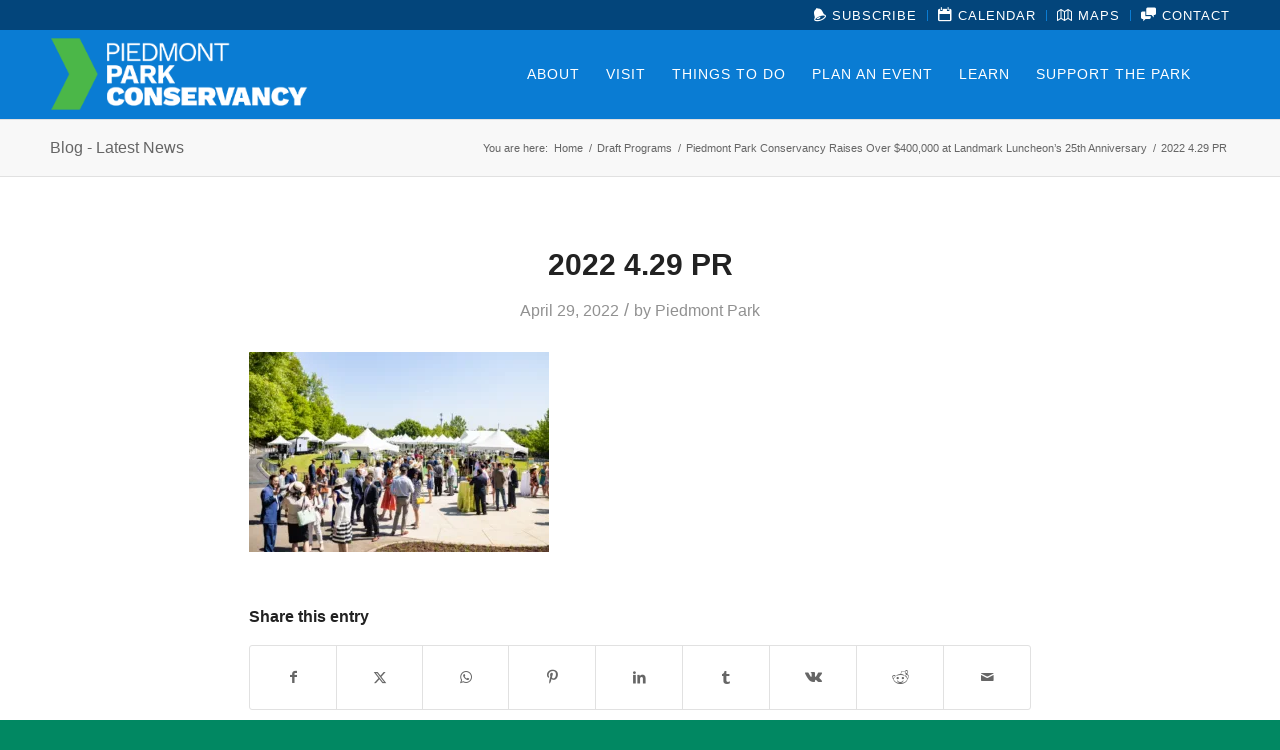

--- FILE ---
content_type: text/html; charset=UTF-8
request_url: https://piedmontpark.org/piedmont-park-conservancy-raises-over-400000-at-landmark-luncheons-25th-anniversary/dvphotovideo2022_0428_111815_3421_dvp/
body_size: 35752
content:
<!DOCTYPE html><html lang="en-US" class="html_stretched responsive av-preloader-disabled  html_header_top html_logo_left html_main_nav_header html_menu_right html_slim html_header_sticky html_header_shrinking_disabled html_header_topbar_active html_mobile_menu_phone html_header_searchicon_disabled html_content_align_center html_header_unstick_top_disabled html_header_stretch_disabled html_av-submenu-hidden html_av-submenu-display-click html_av-overlay-side html_av-overlay-side-classic html_av-submenu-noclone html_entry_id_14189 av-cookies-no-cookie-consent av-no-preview av-default-lightbox html_text_menu_active av-mobile-menu-switch-default"><head><script data-no-optimize="1">var litespeed_docref=sessionStorage.getItem("litespeed_docref");litespeed_docref&&(Object.defineProperty(document,"referrer",{get:function(){return litespeed_docref}}),sessionStorage.removeItem("litespeed_docref"));</script> <meta charset="UTF-8" /><meta name="viewport" content="width=device-width, initial-scale=1"><meta name='robots' content='index, follow, max-image-preview:large, max-snippet:-1, max-video-preview:-1' /> <script data-no-defer="1" data-ezscrex="false" data-cfasync="false" data-pagespeed-no-defer data-cookieconsent="ignore">var ctPublicFunctions = {"_ajax_nonce":"d7735f7f84","_rest_nonce":"966fdbf2fd","_ajax_url":"\/wp-admin\/admin-ajax.php","_rest_url":"https:\/\/piedmontpark.org\/wp-json\/","data__cookies_type":"alternative","data__ajax_type":"rest","data__bot_detector_enabled":"0","data__frontend_data_log_enabled":1,"cookiePrefix":"","wprocket_detected":false,"host_url":"piedmontpark.org","text__ee_click_to_select":"Click to select the whole data","text__ee_original_email":"The complete one is","text__ee_got_it":"Got it","text__ee_blocked":"Blocked","text__ee_cannot_connect":"Cannot connect","text__ee_cannot_decode":"Can not decode email. Unknown reason","text__ee_email_decoder":"CleanTalk email decoder","text__ee_wait_for_decoding":"The magic is on the way!","text__ee_decoding_process":"Please wait a few seconds while we decode the contact data."}</script> <script data-no-defer="1" data-ezscrex="false" data-cfasync="false" data-pagespeed-no-defer data-cookieconsent="ignore">var ctPublic = {"_ajax_nonce":"d7735f7f84","settings__forms__check_internal":"0","settings__forms__check_external":"0","settings__forms__force_protection":"0","settings__forms__search_test":"1","settings__forms__wc_add_to_cart":"0","settings__data__bot_detector_enabled":"0","settings__sfw__anti_crawler":0,"blog_home":"https:\/\/piedmontpark.org\/","pixel__setting":"3","pixel__enabled":true,"pixel__url":"https:\/\/moderate11-v4.cleantalk.org\/pixel\/a537d854153b65590fbd4a6ebab32932.gif","data__email_check_before_post":"1","data__email_check_exist_post":"0","data__cookies_type":"alternative","data__key_is_ok":true,"data__visible_fields_required":true,"wl_brandname":"Anti-Spam by CleanTalk","wl_brandname_short":"CleanTalk","ct_checkjs_key":"7d7a71e544d06d7ae1fa5a66dde2e2574bd5e0ac3abc5b42ee6550df63ae0e02","emailEncoderPassKey":"1df34be62ba5076f5357adf7e42a9bf5","bot_detector_forms_excluded":"W10=","advancedCacheExists":false,"varnishCacheExists":false,"wc_ajax_add_to_cart":false}</script> <title>2022 4.29 PR - Piedmont Park Conservancy, Inc.</title><link rel="canonical" href="https://piedmontpark.org/piedmont-park-conservancy-raises-over-400000-at-landmark-luncheons-25th-anniversary/dvphotovideo2022_0428_111815_3421_dvp/" /><meta property="og:locale" content="en_US" /><meta property="og:type" content="article" /><meta property="og:title" content="2022 4.29 PR - Piedmont Park Conservancy, Inc." /><meta property="og:url" content="https://piedmontpark.org/piedmont-park-conservancy-raises-over-400000-at-landmark-luncheons-25th-anniversary/dvphotovideo2022_0428_111815_3421_dvp/" /><meta property="og:site_name" content="Piedmont Park Conservancy, Inc." /><meta property="article:modified_time" content="2022-04-29T19:00:00+00:00" /><meta property="og:image" content="https://piedmontpark.org/piedmont-park-conservancy-raises-over-400000-at-landmark-luncheons-25th-anniversary/dvphotovideo2022_0428_111815_3421_dvp" /><meta property="og:image:width" content="1030" /><meta property="og:image:height" content="686" /><meta property="og:image:type" content="image/jpeg" /><meta name="twitter:card" content="summary_large_image" /> <script type="application/ld+json" class="yoast-schema-graph">{"@context":"https://schema.org","@graph":[{"@type":"WebPage","@id":"https://piedmontpark.org/piedmont-park-conservancy-raises-over-400000-at-landmark-luncheons-25th-anniversary/dvphotovideo2022_0428_111815_3421_dvp/","url":"https://piedmontpark.org/piedmont-park-conservancy-raises-over-400000-at-landmark-luncheons-25th-anniversary/dvphotovideo2022_0428_111815_3421_dvp/","name":"2022 4.29 PR - Piedmont Park Conservancy, Inc.","isPartOf":{"@id":"https://piedmontpark.org/#website"},"primaryImageOfPage":{"@id":"https://piedmontpark.org/piedmont-park-conservancy-raises-over-400000-at-landmark-luncheons-25th-anniversary/dvphotovideo2022_0428_111815_3421_dvp/#primaryimage"},"image":{"@id":"https://piedmontpark.org/piedmont-park-conservancy-raises-over-400000-at-landmark-luncheons-25th-anniversary/dvphotovideo2022_0428_111815_3421_dvp/#primaryimage"},"thumbnailUrl":"https://piedmontpark.org/wp-content/uploads/2022/04/DVPhotoVideo2022_0428_111815_3421_DVP.jpg","datePublished":"2022-04-29T18:58:51+00:00","dateModified":"2022-04-29T19:00:00+00:00","breadcrumb":{"@id":"https://piedmontpark.org/piedmont-park-conservancy-raises-over-400000-at-landmark-luncheons-25th-anniversary/dvphotovideo2022_0428_111815_3421_dvp/#breadcrumb"},"inLanguage":"en-US","potentialAction":[{"@type":"ReadAction","target":["https://piedmontpark.org/piedmont-park-conservancy-raises-over-400000-at-landmark-luncheons-25th-anniversary/dvphotovideo2022_0428_111815_3421_dvp/"]}]},{"@type":"ImageObject","inLanguage":"en-US","@id":"https://piedmontpark.org/piedmont-park-conservancy-raises-over-400000-at-landmark-luncheons-25th-anniversary/dvphotovideo2022_0428_111815_3421_dvp/#primaryimage","url":"https://piedmontpark.org/wp-content/uploads/2022/04/DVPhotoVideo2022_0428_111815_3421_DVP.jpg","contentUrl":"https://piedmontpark.org/wp-content/uploads/2022/04/DVPhotoVideo2022_0428_111815_3421_DVP.jpg","width":2048,"height":1365,"caption":"Landmark Luncheon"},{"@type":"BreadcrumbList","@id":"https://piedmontpark.org/piedmont-park-conservancy-raises-over-400000-at-landmark-luncheons-25th-anniversary/dvphotovideo2022_0428_111815_3421_dvp/#breadcrumb","itemListElement":[{"@type":"ListItem","position":1,"name":"Home","item":"https://piedmontpark.org/home/"},{"@type":"ListItem","position":2,"name":"Piedmont Park Conservancy Raises Over $400,000 at Landmark Luncheon&#8217;s 25th Anniversary","item":"https://piedmontpark.org/piedmont-park-conservancy-raises-over-400000-at-landmark-luncheons-25th-anniversary/"},{"@type":"ListItem","position":3,"name":"2022 4.29 PR"}]},{"@type":"WebSite","@id":"https://piedmontpark.org/#website","url":"https://piedmontpark.org/","name":"Piedmont Park Conservancy, Inc.","description":"","potentialAction":[{"@type":"SearchAction","target":{"@type":"EntryPoint","urlTemplate":"https://piedmontpark.org/?s={search_term_string}"},"query-input":{"@type":"PropertyValueSpecification","valueRequired":true,"valueName":"search_term_string"}}],"inLanguage":"en-US"}]}</script> <link rel="alternate" type="application/rss+xml" title="Piedmont Park Conservancy, Inc. &raquo; Feed" href="https://piedmontpark.org/feed/" /><link rel="alternate" type="application/rss+xml" title="Piedmont Park Conservancy, Inc. &raquo; Comments Feed" href="https://piedmontpark.org/comments/feed/" /><link rel="alternate" type="text/calendar" title="Piedmont Park Conservancy, Inc. &raquo; iCal Feed" href="https://piedmontpark.org/calendar/?ical=1" /><link rel="alternate" title="oEmbed (JSON)" type="application/json+oembed" href="https://piedmontpark.org/wp-json/oembed/1.0/embed?url=https%3A%2F%2Fpiedmontpark.org%2Fpiedmont-park-conservancy-raises-over-400000-at-landmark-luncheons-25th-anniversary%2Fdvphotovideo2022_0428_111815_3421_dvp%2F" /><link rel="alternate" title="oEmbed (XML)" type="text/xml+oembed" href="https://piedmontpark.org/wp-json/oembed/1.0/embed?url=https%3A%2F%2Fpiedmontpark.org%2Fpiedmont-park-conservancy-raises-over-400000-at-landmark-luncheons-25th-anniversary%2Fdvphotovideo2022_0428_111815_3421_dvp%2F&#038;format=xml" /> <script type="litespeed/javascript">(function(){var html=document.getElementsByTagName('html')[0];var cookie_check=html.className.indexOf('av-cookies-needs-opt-in')>=0||html.className.indexOf('av-cookies-can-opt-out')>=0;var allow_continue=!0;var silent_accept_cookie=html.className.indexOf('av-cookies-user-silent-accept')>=0;if(cookie_check&&!silent_accept_cookie){if(!document.cookie.match(/aviaCookieConsent/)||html.className.indexOf('av-cookies-session-refused')>=0){allow_continue=!1}else{if(!document.cookie.match(/aviaPrivacyRefuseCookiesHideBar/)){allow_continue=!1}else if(!document.cookie.match(/aviaPrivacyEssentialCookiesEnabled/)){allow_continue=!1}else if(document.cookie.match(/aviaPrivacyGoogleWebfontsDisabled/)){allow_continue=!1}}}
if(allow_continue){var f=document.createElement('link');f.type='text/css';f.rel='stylesheet';f.href='https://fonts.googleapis.com/css?family=Open+Sans:400,600&display=auto';f.id='avia-google-webfont';document.getElementsByTagName('head')[0].appendChild(f)}})()</script> <script type="litespeed/javascript">function cpLoadCSS(e,t,n){"use strict";var i=window.document.createElement("link"),o=t||window.document.getElementsByTagName("script")[0];return i.rel="stylesheet",i.href=e,i.media="only x",o.parentNode.insertBefore(i,o),setTimeout(function(){i.media=n||"all"}),i}</script><style>.cp-popup-container .cpro-overlay,.cp-popup-container .cp-popup-wrapper{opacity:0;visibility:hidden;display:none}</style><style id='wp-img-auto-sizes-contain-inline-css' type='text/css'>img:is([sizes=auto i],[sizes^="auto," i]){contain-intrinsic-size:3000px 1500px}
/*# sourceURL=wp-img-auto-sizes-contain-inline-css */</style><style id="litespeed-ccss">ul{box-sizing:border-box}.entry-content{counter-reset:footnotes}:root{--wp--preset--font-size--normal:16px;--wp--preset--font-size--huge:42px}:root{--wp--preset--aspect-ratio--square:1;--wp--preset--aspect-ratio--4-3:4/3;--wp--preset--aspect-ratio--3-4:3/4;--wp--preset--aspect-ratio--3-2:3/2;--wp--preset--aspect-ratio--2-3:2/3;--wp--preset--aspect-ratio--16-9:16/9;--wp--preset--aspect-ratio--9-16:9/16;--wp--preset--color--black:#000;--wp--preset--color--cyan-bluish-gray:#abb8c3;--wp--preset--color--white:#fff;--wp--preset--color--pale-pink:#f78da7;--wp--preset--color--vivid-red:#cf2e2e;--wp--preset--color--luminous-vivid-orange:#ff6900;--wp--preset--color--luminous-vivid-amber:#fcb900;--wp--preset--color--light-green-cyan:#7bdcb5;--wp--preset--color--vivid-green-cyan:#00d084;--wp--preset--color--pale-cyan-blue:#8ed1fc;--wp--preset--color--vivid-cyan-blue:#0693e3;--wp--preset--color--vivid-purple:#9b51e0;--wp--preset--color--metallic-red:#b02b2c;--wp--preset--color--maximum-yellow-red:#edae44;--wp--preset--color--yellow-sun:#ee2;--wp--preset--color--palm-leaf:#83a846;--wp--preset--color--aero:#7bb0e7;--wp--preset--color--old-lavender:#745f7e;--wp--preset--color--steel-teal:#5f8789;--wp--preset--color--raspberry-pink:#d65799;--wp--preset--color--medium-turquoise:#4ecac2;--wp--preset--gradient--vivid-cyan-blue-to-vivid-purple:linear-gradient(135deg,rgba(6,147,227,1) 0%,#9b51e0 100%);--wp--preset--gradient--light-green-cyan-to-vivid-green-cyan:linear-gradient(135deg,#7adcb4 0%,#00d082 100%);--wp--preset--gradient--luminous-vivid-amber-to-luminous-vivid-orange:linear-gradient(135deg,rgba(252,185,0,1) 0%,rgba(255,105,0,1) 100%);--wp--preset--gradient--luminous-vivid-orange-to-vivid-red:linear-gradient(135deg,rgba(255,105,0,1) 0%,#cf2e2e 100%);--wp--preset--gradient--very-light-gray-to-cyan-bluish-gray:linear-gradient(135deg,#eee 0%,#a9b8c3 100%);--wp--preset--gradient--cool-to-warm-spectrum:linear-gradient(135deg,#4aeadc 0%,#9778d1 20%,#cf2aba 40%,#ee2c82 60%,#fb6962 80%,#fef84c 100%);--wp--preset--gradient--blush-light-purple:linear-gradient(135deg,#ffceec 0%,#9896f0 100%);--wp--preset--gradient--blush-bordeaux:linear-gradient(135deg,#fecda5 0%,#fe2d2d 50%,#6b003e 100%);--wp--preset--gradient--luminous-dusk:linear-gradient(135deg,#ffcb70 0%,#c751c0 50%,#4158d0 100%);--wp--preset--gradient--pale-ocean:linear-gradient(135deg,#fff5cb 0%,#b6e3d4 50%,#33a7b5 100%);--wp--preset--gradient--electric-grass:linear-gradient(135deg,#caf880 0%,#71ce7e 100%);--wp--preset--gradient--midnight:linear-gradient(135deg,#020381 0%,#2874fc 100%);--wp--preset--font-size--small:1rem;--wp--preset--font-size--medium:1.125rem;--wp--preset--font-size--large:1.75rem;--wp--preset--font-size--x-large:clamp(1.75rem,3vw,2.25rem);--wp--preset--spacing--20:.44rem;--wp--preset--spacing--30:.67rem;--wp--preset--spacing--40:1rem;--wp--preset--spacing--50:1.5rem;--wp--preset--spacing--60:2.25rem;--wp--preset--spacing--70:3.38rem;--wp--preset--spacing--80:5.06rem;--wp--preset--shadow--natural:6px 6px 9px rgba(0,0,0,.2);--wp--preset--shadow--deep:12px 12px 50px rgba(0,0,0,.4);--wp--preset--shadow--sharp:6px 6px 0px rgba(0,0,0,.2);--wp--preset--shadow--outlined:6px 6px 0px -3px rgba(255,255,255,1),6px 6px rgba(0,0,0,1);--wp--preset--shadow--crisp:6px 6px 0px rgba(0,0,0,1)}:root{--wp--style--global--content-size:800px;--wp--style--global--wide-size:1130px}body{padding-top:0;padding-right:0;padding-bottom:0;padding-left:0}#honeypot-field-url{display:none!important}html{min-width:910px}html.responsive{min-width:0}.container{position:relative;width:100%;margin:0 auto;padding:0 50px;clear:both}.inner-container{position:relative;height:100%;width:100%}.container_wrap{clear:both;position:relative;border-top-style:solid;border-top-width:1px}.units{float:left;display:inline;margin-left:50px;position:relative;z-index:1;min-height:1px}#wrap_all{width:100%;position:static;z-index:2;overflow:hidden}body .units.alpha{margin-left:0;clear:left}body .units.alpha{width:100%}.container .av-content-full.units{width:100%}.container{max-width:1010px}@media only screen and (min-width:768px) and (max-width:989px){.responsive #top{overflow-x:hidden}.responsive .container{max-width:782px}}@media only screen and (max-width:767px){.responsive #top{overflow-x:hidden}.responsive #top #wrap_all .container{width:85%;max-width:85%;margin:0 auto;padding-left:0;padding-right:0;float:none}.responsive .units{margin:0}}.container:after{content:"20";display:block;height:0;clear:both;visibility:hidden}.clearfix:before,.clearfix:after{content:'20';display:block;overflow:hidden;visibility:hidden;width:0;height:0}.clearfix:after{clear:both}.clearfix{zoom:1}html,body,div,span,h1,h3,h5,p,a,img,small,strong,ul,li,label,article,footer,header,nav,time{margin:0;padding:0;border:0;font-size:100%;font:inherit;vertical-align:baseline}article,footer,header,nav{display:block}body{line-height:1em}ul{list-style:none}*{box-sizing:border-box}html.responsive,.responsive body{overflow-x:hidden}body{font:13px/1.65em "HelveticaNeue","Helvetica Neue",Helvetica,Arial,sans-serif;color:#444;-webkit-text-size-adjust:100%}h1,h3,h5{font-weight:600}#top h3 a{font-weight:inherit;text-decoration:none;color:inherit}h1{font-size:34px;line-height:1.1em;margin-bottom:14px}h3{font-size:20px;line-height:1.1em;margin-bottom:8px}h5{font-size:16px;line-height:1.1em}p{margin:.85em 0}p img{margin:0}strong{font-weight:700}small{font-size:80%}a{text-decoration:none;outline:0;max-width:100%;max-width:none}a:visited{outline:0;text-decoration:underline}p a,p a:visited{line-height:inherit}#top .avia_hidden_link_text{display:none}ul{margin-bottom:20px}ul{list-style:none outside;margin-left:7px}.entry-content-wrapper ul{list-style:disc outside}ul ul{margin:4px 0 5px 30px}ul ul li{margin-bottom:6px}.entry-content-wrapper li{margin-left:1em;padding:3px 0}.entry-content-wrapper div li{text-indent:0}img,a img{border:none;padding:0;margin:0;display:inline-block;max-width:100%;height:auto}[data-av_icon]:before{-webkit-font-smoothing:antialiased;-moz-osx-font-smoothing:grayscale;font-weight:400;content:attr(data-av_icon);speak:never}#top input[type=text]{-webkit-appearance:none;border:1px solid #e1e1e1;padding:8px 6px;outline:none;font:1em "HelveticaNeue","Helvetica Neue",Helvetica,Arial,sans-serif;color:#777;margin:0;width:100%;display:block;margin-bottom:20px;background:#fff;border-radius:0}#top label{font-weight:700;font-size:.92em}#top label span{font-weight:400;font-size:13px;color:#444}.hidden{position:absolute;top:0;visibility:hidden}#header{position:relative;z-index:501;width:100%;background:0 0}#header_main .container,.main_menu ul:first-child>li a{height:88px;line-height:88px}.html_header_top.html_header_sticky #main{padding-top:88px}.html_header_top.html_header_sticky #header{position:fixed}.html_header_top.html_header_topbar_active.html_header_sticky #top #main{padding-top:119px}.av_secondary_right .sub_menu{float:right}.av_secondary_right .sub_menu>ul>li:last-child{border:none;margin-right:0;padding-right:0;padding-left:10px}.av_secondary_right .sub_menu{padding-left:10px}#header_meta{border-top:none;z-index:10;min-height:30px;border-bottom-style:solid;border-bottom-width:1px;margin-bottom:-1px}#header_meta .container{min-height:30px}#header_main{border-bottom-width:1px;border-bottom-style:solid;z-index:1}.header_bg{position:absolute;top:0;left:0;width:100%;height:100%;opacity:.95;z-index:0;-webkit-perspective:1000px;-webkit-backface-visibility:hidden}.av-hamburger{padding:0;display:inline-block;font:inherit;color:inherit;text-transform:none;background-color:transparent;border:0;margin:0;overflow:visible}.av-hamburger-box{width:35px;height:24px;display:inline-block;position:relative}.av-hamburger-inner{display:block;top:50%;margin-top:-2px}.av-hamburger-inner,.av-hamburger-inner:before,.av-hamburger-inner:after{width:40px;height:3px;background-color:#000;border-radius:3px;position:absolute}.av-hamburger-inner:before,.av-hamburger-inner:after{content:"";display:block}.av-hamburger-inner:before{top:-10px}.av-hamburger-inner:after{bottom:-10px}.av-burger-menu-main{display:none}.av-burger-menu-main a{padding-left:10px}.av-hamburger strong{display:none}.av-hamburger-box{height:8px}.av-hamburger-inner,.av-hamburger-inner:before,.av-hamburger-inner:after{width:100%}div .logo{float:left;position:absolute;left:0;z-index:1}.logo,.logo a{overflow:hidden;position:relative;display:block;height:100%}.logo img{padding:0;display:block;width:auto;height:auto;max-height:100%;image-rendering:auto;position:relative;z-index:2;height:100%;height:auto}.main_menu{clear:none;position:absolute;z-index:100;line-height:30px;height:100%;margin:0;right:0}.av-main-nav-wrap{float:left;position:relative;z-index:3}.av-main-nav-wrap ul{margin:0;padding:0}.av-main-nav{z-index:110;position:relative}.av-main-nav ul{display:none;margin-left:0;left:0;position:absolute;top:100%;width:208px;z-index:2;padding:0;box-shadow:0 8px 15px rgba(0,0,0,.1);margin-top:-1px}.av-main-nav ul li{margin:0;padding:0;width:100%}.av-main-nav ul li a{border-right-style:solid;border-right-width:1px;border-left-style:solid;border-left-width:1px}.av-main-nav ul li:last-child>a{border-bottom-style:solid;border-bottom-width:1px}.av-main-nav li{float:left;position:relative;z-index:20}.av-main-nav>li>ul{border-top-width:2px;border-top-style:solid}.av-main-nav>li{line-height:30px}.av-main-nav li a{max-width:none}.av-main-nav>li>a{display:block;text-decoration:none;padding:0 13px;font-weight:400;font-weight:600;font-size:13px}#top .av-main-nav ul a{width:100%;height:auto;float:left;text-align:left;line-height:23px;padding:8px 15px;font-size:12px;min-height:23px;max-width:none;text-decoration:none;font-family:inherit}#top .av-main-nav ul ul{left:-207px;top:0;margin:0;border-top-style:solid;border-top-width:1px;padding-top:0}.avia-menu-fx{position:absolute;bottom:-1px;height:2px;z-index:10;width:100%;left:0;opacity:0;visibility:hidden}.avia-menu-fx .avia-arrow-wrap{height:10px;width:10px;position:absolute;top:-10px;left:50%;margin-left:-5px;overflow:hidden;display:none;visibility:hidden}.avia-menu-fx .avia-arrow-wrap .avia-arrow{top:10px}.html_main_nav_header.html_logo_left #top .main_menu .menu>li:last-child>a{padding-right:0}.main_menu .avia-bullet{display:none}#header .avia_mega_div{display:none;margin:-1px 0 0;right:0;position:absolute;top:100%;z-index:2;box-shadow:0 32px 60px rgba(0,0,0,.1);overflow:hidden;padding:1px 0 0;text-align:left}#header .avia_mega_div .units{padding:0 14px 0 15px;margin:0;border-right-style:dotted;border-right-width:1px}#top #header .avia_mega_div ul,#top #header .avia_mega_div li{position:relative;display:block;top:auto;left:auto;height:auto}#top #header .avia_mega_div .sub-menu{overflow:hidden;width:100%;box-shadow:none;border-style:none;border-width:0;position:relative;top:0;display:block;left:0;clear:both}#top #header .avia_mega_div>.sub-menu{display:table;padding:20px 30px 30px;border-top-style:solid;border-top-width:2px}#top #header .avia_mega_div>.sub-menu>li{display:table-cell;float:none;padding-top:10px;padding-bottom:0;vertical-align:top}#top #header .avia_mega_div>.sub-menu>li>ul{padding:0}#top #header .avia_mega_div>.sub-menu>li>ul li{display:block;float:none;padding:0;margin:0;list-style-type:circle;list-style-position:inside}#top #header .avia_mega_div>.sub-menu>li>ul>li a{width:auto;float:none;display:block;border:none;padding:3px 12px;font-weight:400;height:auto;line-height:23px}#header .avia_mega_div .avia_mega_menu_columns_first{padding-left:0}#header .avia_mega_div .avia_mega_menu_columns_last{padding-right:0;border-right-style:none;border-right-width:0}.avia-bullet{display:block;position:absolute;height:0;width:0;top:51%;margin-top:-3px;left:-3px;border-top:3px solid transparent!important;border-bottom:3px solid transparent!important;border-left:3px solid green}.avia_mega_div .avia-bullet{margin-top:12px;left:3px;display:block;top:0}#top .av-menu-button>a .avia-menu-text{padding:9px}#top .av-menu-button>a .avia-menu-text{border:2px solid;border-radius:2px}.av-menu-button>a .avia-menu-fx{display:none}.av-menu-button-colored>a .avia-menu-text{padding:11px 10px 10px}.avia-arrow{height:10px;width:10px;position:absolute;top:-6px;left:50%;margin-left:-5px;transform:rotate(45deg);border-width:1px;border-style:solid;visibility:hidden}.title_container{position:relative}#top .title_container .container{padding-top:10px;padding-bottom:10px;min-height:56px}.title_container .main-title{margin:0;font-size:16px;position:relative;z-index:2;min-height:36px;line-height:2.3em;top:0;font-weight:400}.title_container .main-title a{text-decoration:none}.title_container .breadcrumb{z-index:10;line-height:15px;font-size:11px;position:absolute;right:50px;top:50%;margin-top:-7px}.breadcrumb a{text-decoration:none}.breadcrumb-trail .trail-before,.breadcrumb-trail .trail-end,.breadcrumb-trail .sep,.breadcrumb-trail a{display:block;float:left;padding:0 3px}.breadcrumb-trail span{display:inline;padding:0;float:none}.breadcrumb .sep{display:block;overflow:hidden;width:8px}.sub_menu{float:left;z-index:2;font-size:11px;line-height:30px;position:relative;top:10px}#top .sub_menu>ul{float:left;margin:0}#top .sub_menu>ul,#top .sub_menu>ul>li{background:0 0}.sub_menu li{float:left;position:relative;padding:0 10px;border-right-style:solid;border-right-width:1px;line-height:10px}.sub_menu>ul>li>a{text-decoration:none;font-weight:700;padding:7px 0}.content{padding-top:50px;padding-bottom:50px;box-sizing:content-box;min-height:1px;z-index:1}.content{border-right-style:solid;border-right-width:1px;margin-right:-1px}.content .entry-content-wrapper{padding-right:50px}.fullsize .content{margin:0;border:none}.fullsize .content .entry-content-wrapper{padding-right:0}.container .minor-meta{font-size:.9em}.post{clear:both;width:100%;float:left;position:relative}.entry-content-wrapper .post-title{font-size:21px;line-height:1.3em}#socket .menu{margin-top:6px}#socket .sub_menu_socket li{float:left;display:block;padding:0 10px;border-left-style:solid;border-left-width:1px;line-height:10px}#socket .sub_menu_socket li:first-child{border:none}#socket .sub_menu_socket li:last-child{padding-right:0}#socket .avia-bullet,#socket .avia-menu-fx{display:none}@media only screen and (max-width:1024px){#top .header_color .header_bg,#top .main_color,#top .alternate_color{background-attachment:scroll}}@media only screen and (min-width:768px) and (max-width:989px){.responsive .main_menu ul:first-child>li>a{padding:0 10px}.responsive #top .header_bg{opacity:1}.responsive #main .container_wrap:first-child{border-top:none}.responsive .logo{float:left}.responsive .logo img{margin:0}}@media only screen and (max-width:767px){.responsive .template-blog .blog-meta,.responsive .post_author_timeline{display:none}.responsive .content .entry-content-wrapper{padding:0}.responsive .content{border:none}.responsive .template-blog .post_delimiter{margin:0 0 30px;padding:30px 0 0}.responsive #top .fullsize .template-blog .post .entry-content-wrapper>*{max-width:100%}.responsive .title_container .breadcrumb{left:-2px}.responsive .title_container .main-title+.breadcrumb{position:relative;right:auto;top:-6px;margin:0;left:-2px}.responsive #top #wrap_all #header{position:relative;width:100%;float:none;height:auto;margin:0!important;opacity:1;min-height:0}.responsive #top #main{padding-top:0!important;margin:0}.responsive #top #main .container_wrap:first-child{border-top:none}.responsive #top .logo{position:static;display:table;height:80px!important;float:none;padding:0;border:none;width:80%}.responsive .logo a{display:table-cell;vertical-align:middle}.responsive .logo img{height:auto!important;width:auto;max-width:100%;display:block;max-height:80px}.responsive #header_main .container{height:auto!important}.responsive #top .header_bg{opacity:1}.responsive #header .sub_menu,.responsive #header_meta .sub_menu>ul{float:none;width:100%;text-align:center;margin:0 auto;position:static}.responsive #header_meta .sub_menu>ul>li{float:none;display:inline-block;padding:0 10px}.responsive .logo img{margin:0}.responsive .av-burger-menu-main{display:block}.responsive #top #wrap_all .main_menu{top:0;height:80px;left:auto;right:0;display:block;position:absolute}.responsive .main_menu ul:first-child>li a{height:80px;line-height:80px}.responsive #top .av-main-nav .menu-item{display:none}.responsive #top .av-main-nav .menu-item-avia-special{display:block}.responsive #top .av-logo-container .avia-menu{height:100%}.responsive #top #header_main>.container .main_menu .av-main-nav>li>a,.responsive #top #wrap_all .av-logo-container{height:80px;line-height:80px}.responsive #top #wrap_all .av-logo-container{padding:0}.responsive #top #header_main>.container .main_menu .av-main-nav>li>a{min-width:0;padding:0 0 0 20px;margin:0;border-style:none;border-width:0}.responsive #top #header .av-main-nav>li>a{background:0 0;color:inherit}}.template-blog .blog-meta{float:left;margin-right:50px}#top .fullsize .template-blog .post-title{text-align:center;font-size:30px;padding:15px 0;max-width:800px;margin:0 auto}#top .fullsize .template-blog .post-meta-infos{text-align:center}#top .fullsize .template-blog .post .entry-content-wrapper{text-align:justify;font-size:1.15em;line-height:1.7em;max-width:800px;margin:0 auto;overflow:visible}#top .fullsize .template-blog .post .entry-content-wrapper>*{max-width:40em;margin-left:auto;margin-right:auto}#top .fullsize .template-blog .post_delimiter{border-bottom-width:1px;border-bottom-style:solid;width:3000px;left:-1500px;position:relative;max-width:3000px}#top .fullsize .template-blog .post_author_timeline{display:none}#top .fullsize .template-blog .blog-meta{float:none;margin:0 auto;display:block;position:relative;width:81px;overflow:hidden;text-align:center;z-index:1000}.post-meta-infos{font-size:.9em;position:relative;top:-8px;display:block}.post-meta-infos a{text-decoration:none}.text-sep{padding:0 5px}.av-content-full>.comment-entry{max-width:800px;margin-left:auto;margin-right:auto;float:none;clear:both}#reply-title{font-weight:600;letter-spacing:1px}#reply-title small,#commentform label{font-size:.85em;display:block;letter-spacing:0;text-transform:none;padding-top:8px;line-height:1.5em;font-weight:400}#cancel-comment-reply-link{display:inline-block;font-size:10px}#commentform p{position:relative;padding:0 0 10px;margin:0}#reply-title small a{float:right}#commentform label{position:absolute;left:245px;font-size:11px;top:0;font-weight:700}.comment-notes,#commentform .comment-form-comment label{display:none}#reply-title{display:none}#reply-title small{display:inline}.template-blog .post .entry-content-wrapper{overflow:hidden}.template-blog .post_delimiter{margin:0 0 50px;padding:50px 0 0;clear:both}.template-blog .post-entry-last .post_delimiter{border:none;height:1px}.special-heading-border{position:relative;overflow:hidden}.av-special-heading-h3 .special-heading-border{height:1.9em}.special-heading-inner-border{display:block;width:100%;margin-left:15px;border-top-style:solid;border-top-width:1px;position:relative;top:50%;opacity:.15}body .av-special-heading.blockquote>*{white-space:normal;float:none}body .av-special-heading.blockquote .special-heading-border{display:none}.av-social-sharing-box{margin-top:30px;float:left;width:100%}.av-share-box{width:100%;clear:both;float:left;font-size:13px;margin-top:30px;margin-bottom:-50px;padding:0}.av-share-box .av-share-link-description{margin-bottom:20px}#top .av-share-box ul{margin:0;padding:0;list-style-type:none;overflow:hidden;border-style:solid;border-width:1px;display:table;text-align:center;table-layout:fixed;border-radius:3px;background:0 0}.av-social-sharing-box.av-social-sharing-box-fullwidth .av-share-box ul{width:100%}.av-share-box ul li{margin:0;padding:0;display:table-cell;border-left-style:solid;border-left-width:1px}.av-share-box ul li:first-child{border:none}.av-share-box ul li a{display:block;padding:15px 0;text-decoration:none;color:inherit;font-size:14px}.av-social-sharing-box .av-share-box{margin:0}:root{--enfold-socket-color-bg:#018862;--enfold-socket-color-bg2:#555;--enfold-socket-color-primary:#fff;--enfold-socket-color-secondary:#aaa;--enfold-socket-color-color:#eee;--enfold-socket-color-meta:#999;--enfold-socket-color-heading:#fff;--enfold-socket-color-border:#018862;--enfold-socket-color-constant-font:#018862;--enfold-socket-color-button-border:#ddd;--enfold-socket-color-button-border2:#888;--enfold-socket-color-iconlist:#007751;--enfold-socket-color-timeline:#007751;--enfold-socket-color-timeline-date:#004420;--enfold-socket-color-masonry:#444;--enfold-socket-color-stripe:#fff;--enfold-socket-color-stripe2:#fff;--enfold-socket-color-stripe2nd:#bbb;--enfold-socket-color-button-font:#018862;--enfold-socket-color-bg3:#444;--enfold-footer-color-bg:#04a074;--enfold-footer-color-bg2:#333;--enfold-footer-color-primary:#fff;--enfold-footer-color-secondary:#f2f2f2;--enfold-footer-color-color:#fff;--enfold-footer-color-meta:#f2f2f2;--enfold-footer-color-heading:#fff;--enfold-footer-color-border:#04a074;--enfold-footer-color-constant-font:#04a074;--enfold-footer-color-button-border:#ddd;--enfold-footer-color-button-border2:#d0d0d0;--enfold-footer-color-iconlist:#039063;--enfold-footer-color-timeline:#039063;--enfold-footer-color-timeline-date:#006030;--enfold-footer-color-masonry:#222;--enfold-footer-color-stripe:#fff;--enfold-footer-color-stripe2:#fff;--enfold-footer-color-stripe2nd:#f3f3f3;--enfold-footer-color-button-font:#04a074;--enfold-footer-color-bg3:#222;--enfold-alternate-color-bg:#f8f8f8;--enfold-alternate-color-bg2:#fff;--enfold-alternate-color-primary:#4bb748;--enfold-alternate-color-secondary:#41943b;--enfold-alternate-color-color:#666;--enfold-alternate-color-meta:#8f8f8f;--enfold-alternate-color-heading:#222;--enfold-alternate-color-border:#e1e1e1;--enfold-alternate-color-constant-font:#fff;--enfold-alternate-color-button-border:#299526;--enfold-alternate-color-button-border2:#207219;--enfold-alternate-color-iconlist:#d0d0d0;--enfold-alternate-color-timeline:#d0d0d0;--enfold-alternate-color-timeline-date:#a0a0a0;--enfold-alternate-color-masonry:#eee;--enfold-alternate-color-stripe:#6dd96a;--enfold-alternate-color-stripe2:#5cc859;--enfold-alternate-color-stripe2nd:#52a54c;--enfold-alternate-color-button-font:#fff;--enfold-alternate-color-bg3:#eee;--enfold-main-color-bg:#fff;--enfold-main-color-bg2:#fcfcfc;--enfold-main-color-primary:#4bb748;--enfold-main-color-secondary:#41943b;--enfold-main-color-color:#666;--enfold-main-color-meta:#919191;--enfold-main-color-heading:#222;--enfold-main-color-border:#e1e1e1;--enfold-main-color-constant-font:#fff;--enfold-main-color-button-border:#299526;--enfold-main-color-button-border2:#207219;--enfold-main-color-iconlist:#d0d0d0;--enfold-main-color-timeline:#d0d0d0;--enfold-main-color-timeline-date:#a0a0a0;--enfold-main-color-masonry:#ebebeb;--enfold-main-color-stripe:#6dd96a;--enfold-main-color-stripe2:#5cc859;--enfold-main-color-stripe2nd:#52a54c;--enfold-main-color-button-font:#fff;--enfold-main-color-bg3:#ebebeb;--enfold-header-color-bg:#0a7cd4;--enfold-header-color-bg2:#62c5f7;--enfold-header-color-primary:#62c5f7;--enfold-header-color-secondary:#fff;--enfold-header-color-color:#fff;--enfold-header-color-meta:#fff;--enfold-header-color-heading:#fff;--enfold-header-color-border:#0a7cd4;--enfold-header-color-constant-font:#fff;--enfold-header-color-button-border:#40a3d5;--enfold-header-color-button-border2:#ddd;--enfold-header-color-iconlist:#096bc3;--enfold-header-color-timeline:#096bc3;--enfold-header-color-timeline-date:#063890;--enfold-header-color-masonry:#51b4e6;--enfold-header-color-stripe:#84e7f9;--enfold-header-color-stripe2:#73d6f8;--enfold-header-color-stripe2nd:#fff;--enfold-header-color-button-font:#fff;--enfold-header-color-bg3:#51b4e6;--enfold-header_burger_color:inherit;--enfold-header_replacement_menu_color:inherit;--enfold-header_replacement_menu_hover_color:inherit;--enfold-font-family-theme-body:"HelveticaNeue","Helvetica Neue",Helvetica,Arial,sans-serif;--enfold-font-size-theme-content:13px;--enfold-font-size-theme-h1:34px;--enfold-font-size-theme-h2:28px;--enfold-font-size-theme-h3:20px;--enfold-font-size-theme-h4:18px;--enfold-font-size-theme-h5:16px;--enfold-font-size-theme-h6:14px;--enfold-font-size-content-font:17px}body{font-size:17px}.socket_color span,.socket_color a,.socket_color ul,.socket_color li{border-color:var(--enfold-socket-color-border)}.socket_color a{color:var(--enfold-socket-color-primary)}.socket_color .avia-menu-fx,.socket_color .avia-menu-fx .avia-arrow{background-color:var(--enfold-socket-color-primary);color:var(--enfold-socket-color-constant-font);border-color:var(--enfold-socket-color-button-border)}#top #wrap_all .socket_color .av-menu-button-colored>a .avia-menu-text{background-color:var(--enfold-socket-color-primary);color:var(--enfold-socket-color-constant-font);border-color:var(--enfold-socket-color-primary)}#top #wrap_all .socket_color .av-menu-button-colored>a .avia-menu-text:after{background-color:var(--enfold-socket-color-button-border)}.socket_color .avia-bullet{border-color:var(--enfold-socket-color-primary)}html{background-color:var(--enfold-socket-color-bg)}.alternate_color,.alternate_color div,.alternate_color span,.alternate_color a,.alternate_color strong{border-color:var(--enfold-alternate-color-border)}.alternate_color{background-color:var(--enfold-alternate-color-bg);color:var(--enfold-alternate-color-color)}.alternate_color a,.alternate_color strong,.alternate_color strong a{color:var(--enfold-alternate-color-primary)}.alternate_color .breadcrumb,.alternate_color .breadcrumb a,#top .alternate_color.title_container .main-title,#top .alternate_color.title_container .main-title a{color:var(--enfold-alternate-color-color)}.main_color,.main_color div,.main_color header,.main_color main,.main_color footer,.main_color article,.main_color span,.main_color h1,.main_color h3,.main_color h5,.main_color p,.main_color a,.main_color img,.main_color small,.main_color ul,.main_color li,.main_color label,.main_color article,.main_color footer,.main_color header,.main_color time,#top .main_color.fullsize .template-blog .post_delimiter{border-color:var(--enfold-main-color-border)}.main_color,.main_color .post-format-icon,.main_color .av-share-box ul{background-color:var(--enfold-main-color-bg);color:var(--enfold-main-color-color)}.main_color h1,.main_color h3,.main_color h5{color:var(--enfold-main-color-heading)}.main_color .minor-meta,.main_color .minor-meta a,.main_color .text-sep{color:var(--enfold-main-color-meta)}.main_color .special-heading-inner-border{border-color:var(--enfold-main-color-color)}.main_color a,.main_color #commentform .required{color:var(--enfold-main-color-primary)}#top .main_color input[type=text]{border-color:var(--enfold-main-color-border);background-color:var(--enfold-main-color-bg2);color:var(--enfold-main-color-meta);font-family:inherit}.main_color .required{color:var(--enfold-main-color-primary)}#main{border-color:var(--enfold-main-color-border)}.html_stretched #wrap_all{background-color:var(--enfold-main-color-bg)}.header_color,.header_color div,.header_color nav,.header_color span,.header_color a,.header_color img,.header_color strong,.header_color ul,.header_color li,.header_color nav{border-color:var(--enfold-header-color-border)}.header_color{background-color:var(--enfold-header-color-bg);color:var(--enfold-header-color-color)}.header_color a,.header_color strong{color:var(--enfold-header-color-primary)}.header_color .avia-menu-fx,.header_color .avia-menu-fx .avia-arrow{background-color:var(--enfold-header-color-primary);color:var(--enfold-header-color-constant-font);border-color:var(--enfold-header-color-button-border)}.header_color .container_wrap_meta{background:var(--enfold-header-color-bg2)}.header_color .avia-bullet{border-color:var(--enfold-header-color-primary)}.html_header_top .header_color .main_menu ul:first-child>li>ul,.html_header_top #top .header_color .avia_mega_div>.sub-menu{border-top-color:var(--enfold-header-color-primary)}.header_color .header_bg,.header_color .main_menu ul ul,.header_color .main_menu .menu ul li a,.header_color .avia_mega_div{background-color:var(--enfold-header-color-bg);color:var(--enfold-header-color-meta)}.header_color .sub_menu>ul>li>a,.header_color .main_menu ul:first-child>li>a{color:var(--enfold-header-color-meta)}.header_color .sub_menu ul li,.header_color .sub_menu ul{background-color:var(--enfold-header-color-bg)}#main{background-color:var(--enfold-header-color-bg)}.header_color .av-hamburger-inner,.header_color .av-hamburger-inner:before,.header_color .av-hamburger-inner:after{background-color:var(--enfold-header-color-meta)}h1,h3,h5,#top .title_container .main-title{font-family:'open sans',Helvetica,Arial,sans-serif}:root{--enfold-font-family-heading:'open sans',Helvetica,Arial,sans-serif}body.open_sans{font-family:'open sans',Helvetica,Arial,sans-serif}:root{--enfold-font-family-body:'open sans',Helvetica,Arial,sans-serif}.container{width:100%}.responsive .container{max-width:1310px}.html_header_top.html_header_sticky #header{left:0}li.my-donate{margin-top:-71px}.my-donate .avia-menu-fx{display:none}li.my-donate{margin-top:-71px}.my-donate .avia-menu-fx{display:none}:root{--primary-color:#4bb748;--alt-color:#30a2dc;--secondary-color:#03457b;--purple-color:#8c4f9f;--orange-color:#f47621;--pink-color:#d458a1}body{max-width:1920px;margin:0 auto}#socket .menu{margin-top:6px;display:none}h1,h3{line-height:1.5!important}a{text-decoration:none!important}.menu-item-top-level .avia-menu-text{font-size:14px;font-weight:400;text-transform:uppercase;letter-spacing:1px}.header_color .header_bg{color:#fff;opacity:.8}.avia-menu-fx{height:3px}#header_meta{border:none!important;background-color:#03457b!important}#header_meta li a{font-size:13px;font-weight:400;text-transform:uppercase;letter-spacing:1px}#header_meta *{text-decoration:none}#header_meta li a .av-icon-char{line-height:10px!important;font-size:15px!important}span.avia-bullet{display:none!important}p{letter-spacing:.7px}@media (max-width:1235px){.responsive #top .av-main-nav .menu-item{display:none!important}.responsive #top .av-main-nav .menu-item-avia-special{display:block!important}}.alternate_color strong{color:inherit}#socket .survey-button .avia-menu-text{background-color:#30a2dc!important;color:#fff!important;line-height:normal!important;font-size:13px!important;padding:8px 20px!important;border-radius:4px!important;border:none!important;display:block}.survey-button a{line-height:28px}body{position:relative}@media (max-width:1231px){#menu-item-1235{display:none}}@media (max-width:767px){.logo img{width:190px!important}}.top-icon:before{content:'\e83d';font-family:'entypo-fontello';padding-right:5px;font-size:15px}html body [data-av_iconfont='entypo-fontello']:before{font-family:'entypo-fontello'}</style><link rel="preload" data-asynced="1" data-optimized="2" as="style" onload="this.onload=null;this.rel='stylesheet'" href="https://piedmontpark.org/wp-content/litespeed/css/16a016d59d3a87c1e31f0161c0d56003.css?ver=12c4a" /><script data-optimized="1" type="litespeed/javascript" data-src="https://piedmontpark.org/wp-content/plugins/litespeed-cache/assets/js/css_async.min.js"></script> <style id='global-styles-inline-css' type='text/css'>:root{--wp--preset--aspect-ratio--square: 1;--wp--preset--aspect-ratio--4-3: 4/3;--wp--preset--aspect-ratio--3-4: 3/4;--wp--preset--aspect-ratio--3-2: 3/2;--wp--preset--aspect-ratio--2-3: 2/3;--wp--preset--aspect-ratio--16-9: 16/9;--wp--preset--aspect-ratio--9-16: 9/16;--wp--preset--color--black: #000000;--wp--preset--color--cyan-bluish-gray: #abb8c3;--wp--preset--color--white: #ffffff;--wp--preset--color--pale-pink: #f78da7;--wp--preset--color--vivid-red: #cf2e2e;--wp--preset--color--luminous-vivid-orange: #ff6900;--wp--preset--color--luminous-vivid-amber: #fcb900;--wp--preset--color--light-green-cyan: #7bdcb5;--wp--preset--color--vivid-green-cyan: #00d084;--wp--preset--color--pale-cyan-blue: #8ed1fc;--wp--preset--color--vivid-cyan-blue: #0693e3;--wp--preset--color--vivid-purple: #9b51e0;--wp--preset--color--metallic-red: #b02b2c;--wp--preset--color--maximum-yellow-red: #edae44;--wp--preset--color--yellow-sun: #eeee22;--wp--preset--color--palm-leaf: #83a846;--wp--preset--color--aero: #7bb0e7;--wp--preset--color--old-lavender: #745f7e;--wp--preset--color--steel-teal: #5f8789;--wp--preset--color--raspberry-pink: #d65799;--wp--preset--color--medium-turquoise: #4ecac2;--wp--preset--gradient--vivid-cyan-blue-to-vivid-purple: linear-gradient(135deg,rgb(6,147,227) 0%,rgb(155,81,224) 100%);--wp--preset--gradient--light-green-cyan-to-vivid-green-cyan: linear-gradient(135deg,rgb(122,220,180) 0%,rgb(0,208,130) 100%);--wp--preset--gradient--luminous-vivid-amber-to-luminous-vivid-orange: linear-gradient(135deg,rgb(252,185,0) 0%,rgb(255,105,0) 100%);--wp--preset--gradient--luminous-vivid-orange-to-vivid-red: linear-gradient(135deg,rgb(255,105,0) 0%,rgb(207,46,46) 100%);--wp--preset--gradient--very-light-gray-to-cyan-bluish-gray: linear-gradient(135deg,rgb(238,238,238) 0%,rgb(169,184,195) 100%);--wp--preset--gradient--cool-to-warm-spectrum: linear-gradient(135deg,rgb(74,234,220) 0%,rgb(151,120,209) 20%,rgb(207,42,186) 40%,rgb(238,44,130) 60%,rgb(251,105,98) 80%,rgb(254,248,76) 100%);--wp--preset--gradient--blush-light-purple: linear-gradient(135deg,rgb(255,206,236) 0%,rgb(152,150,240) 100%);--wp--preset--gradient--blush-bordeaux: linear-gradient(135deg,rgb(254,205,165) 0%,rgb(254,45,45) 50%,rgb(107,0,62) 100%);--wp--preset--gradient--luminous-dusk: linear-gradient(135deg,rgb(255,203,112) 0%,rgb(199,81,192) 50%,rgb(65,88,208) 100%);--wp--preset--gradient--pale-ocean: linear-gradient(135deg,rgb(255,245,203) 0%,rgb(182,227,212) 50%,rgb(51,167,181) 100%);--wp--preset--gradient--electric-grass: linear-gradient(135deg,rgb(202,248,128) 0%,rgb(113,206,126) 100%);--wp--preset--gradient--midnight: linear-gradient(135deg,rgb(2,3,129) 0%,rgb(40,116,252) 100%);--wp--preset--font-size--small: 1rem;--wp--preset--font-size--medium: 1.125rem;--wp--preset--font-size--large: 1.75rem;--wp--preset--font-size--x-large: clamp(1.75rem, 3vw, 2.25rem);--wp--preset--spacing--20: 0.44rem;--wp--preset--spacing--30: 0.67rem;--wp--preset--spacing--40: 1rem;--wp--preset--spacing--50: 1.5rem;--wp--preset--spacing--60: 2.25rem;--wp--preset--spacing--70: 3.38rem;--wp--preset--spacing--80: 5.06rem;--wp--preset--shadow--natural: 6px 6px 9px rgba(0, 0, 0, 0.2);--wp--preset--shadow--deep: 12px 12px 50px rgba(0, 0, 0, 0.4);--wp--preset--shadow--sharp: 6px 6px 0px rgba(0, 0, 0, 0.2);--wp--preset--shadow--outlined: 6px 6px 0px -3px rgb(255, 255, 255), 6px 6px rgb(0, 0, 0);--wp--preset--shadow--crisp: 6px 6px 0px rgb(0, 0, 0);}:root { --wp--style--global--content-size: 800px;--wp--style--global--wide-size: 1130px; }:where(body) { margin: 0; }.wp-site-blocks > .alignleft { float: left; margin-right: 2em; }.wp-site-blocks > .alignright { float: right; margin-left: 2em; }.wp-site-blocks > .aligncenter { justify-content: center; margin-left: auto; margin-right: auto; }:where(.is-layout-flex){gap: 0.5em;}:where(.is-layout-grid){gap: 0.5em;}.is-layout-flow > .alignleft{float: left;margin-inline-start: 0;margin-inline-end: 2em;}.is-layout-flow > .alignright{float: right;margin-inline-start: 2em;margin-inline-end: 0;}.is-layout-flow > .aligncenter{margin-left: auto !important;margin-right: auto !important;}.is-layout-constrained > .alignleft{float: left;margin-inline-start: 0;margin-inline-end: 2em;}.is-layout-constrained > .alignright{float: right;margin-inline-start: 2em;margin-inline-end: 0;}.is-layout-constrained > .aligncenter{margin-left: auto !important;margin-right: auto !important;}.is-layout-constrained > :where(:not(.alignleft):not(.alignright):not(.alignfull)){max-width: var(--wp--style--global--content-size);margin-left: auto !important;margin-right: auto !important;}.is-layout-constrained > .alignwide{max-width: var(--wp--style--global--wide-size);}body .is-layout-flex{display: flex;}.is-layout-flex{flex-wrap: wrap;align-items: center;}.is-layout-flex > :is(*, div){margin: 0;}body .is-layout-grid{display: grid;}.is-layout-grid > :is(*, div){margin: 0;}body{padding-top: 0px;padding-right: 0px;padding-bottom: 0px;padding-left: 0px;}a:where(:not(.wp-element-button)){text-decoration: underline;}:root :where(.wp-element-button, .wp-block-button__link){background-color: #32373c;border-width: 0;color: #fff;font-family: inherit;font-size: inherit;font-style: inherit;font-weight: inherit;letter-spacing: inherit;line-height: inherit;padding-top: calc(0.667em + 2px);padding-right: calc(1.333em + 2px);padding-bottom: calc(0.667em + 2px);padding-left: calc(1.333em + 2px);text-decoration: none;text-transform: inherit;}.has-black-color{color: var(--wp--preset--color--black) !important;}.has-cyan-bluish-gray-color{color: var(--wp--preset--color--cyan-bluish-gray) !important;}.has-white-color{color: var(--wp--preset--color--white) !important;}.has-pale-pink-color{color: var(--wp--preset--color--pale-pink) !important;}.has-vivid-red-color{color: var(--wp--preset--color--vivid-red) !important;}.has-luminous-vivid-orange-color{color: var(--wp--preset--color--luminous-vivid-orange) !important;}.has-luminous-vivid-amber-color{color: var(--wp--preset--color--luminous-vivid-amber) !important;}.has-light-green-cyan-color{color: var(--wp--preset--color--light-green-cyan) !important;}.has-vivid-green-cyan-color{color: var(--wp--preset--color--vivid-green-cyan) !important;}.has-pale-cyan-blue-color{color: var(--wp--preset--color--pale-cyan-blue) !important;}.has-vivid-cyan-blue-color{color: var(--wp--preset--color--vivid-cyan-blue) !important;}.has-vivid-purple-color{color: var(--wp--preset--color--vivid-purple) !important;}.has-metallic-red-color{color: var(--wp--preset--color--metallic-red) !important;}.has-maximum-yellow-red-color{color: var(--wp--preset--color--maximum-yellow-red) !important;}.has-yellow-sun-color{color: var(--wp--preset--color--yellow-sun) !important;}.has-palm-leaf-color{color: var(--wp--preset--color--palm-leaf) !important;}.has-aero-color{color: var(--wp--preset--color--aero) !important;}.has-old-lavender-color{color: var(--wp--preset--color--old-lavender) !important;}.has-steel-teal-color{color: var(--wp--preset--color--steel-teal) !important;}.has-raspberry-pink-color{color: var(--wp--preset--color--raspberry-pink) !important;}.has-medium-turquoise-color{color: var(--wp--preset--color--medium-turquoise) !important;}.has-black-background-color{background-color: var(--wp--preset--color--black) !important;}.has-cyan-bluish-gray-background-color{background-color: var(--wp--preset--color--cyan-bluish-gray) !important;}.has-white-background-color{background-color: var(--wp--preset--color--white) !important;}.has-pale-pink-background-color{background-color: var(--wp--preset--color--pale-pink) !important;}.has-vivid-red-background-color{background-color: var(--wp--preset--color--vivid-red) !important;}.has-luminous-vivid-orange-background-color{background-color: var(--wp--preset--color--luminous-vivid-orange) !important;}.has-luminous-vivid-amber-background-color{background-color: var(--wp--preset--color--luminous-vivid-amber) !important;}.has-light-green-cyan-background-color{background-color: var(--wp--preset--color--light-green-cyan) !important;}.has-vivid-green-cyan-background-color{background-color: var(--wp--preset--color--vivid-green-cyan) !important;}.has-pale-cyan-blue-background-color{background-color: var(--wp--preset--color--pale-cyan-blue) !important;}.has-vivid-cyan-blue-background-color{background-color: var(--wp--preset--color--vivid-cyan-blue) !important;}.has-vivid-purple-background-color{background-color: var(--wp--preset--color--vivid-purple) !important;}.has-metallic-red-background-color{background-color: var(--wp--preset--color--metallic-red) !important;}.has-maximum-yellow-red-background-color{background-color: var(--wp--preset--color--maximum-yellow-red) !important;}.has-yellow-sun-background-color{background-color: var(--wp--preset--color--yellow-sun) !important;}.has-palm-leaf-background-color{background-color: var(--wp--preset--color--palm-leaf) !important;}.has-aero-background-color{background-color: var(--wp--preset--color--aero) !important;}.has-old-lavender-background-color{background-color: var(--wp--preset--color--old-lavender) !important;}.has-steel-teal-background-color{background-color: var(--wp--preset--color--steel-teal) !important;}.has-raspberry-pink-background-color{background-color: var(--wp--preset--color--raspberry-pink) !important;}.has-medium-turquoise-background-color{background-color: var(--wp--preset--color--medium-turquoise) !important;}.has-black-border-color{border-color: var(--wp--preset--color--black) !important;}.has-cyan-bluish-gray-border-color{border-color: var(--wp--preset--color--cyan-bluish-gray) !important;}.has-white-border-color{border-color: var(--wp--preset--color--white) !important;}.has-pale-pink-border-color{border-color: var(--wp--preset--color--pale-pink) !important;}.has-vivid-red-border-color{border-color: var(--wp--preset--color--vivid-red) !important;}.has-luminous-vivid-orange-border-color{border-color: var(--wp--preset--color--luminous-vivid-orange) !important;}.has-luminous-vivid-amber-border-color{border-color: var(--wp--preset--color--luminous-vivid-amber) !important;}.has-light-green-cyan-border-color{border-color: var(--wp--preset--color--light-green-cyan) !important;}.has-vivid-green-cyan-border-color{border-color: var(--wp--preset--color--vivid-green-cyan) !important;}.has-pale-cyan-blue-border-color{border-color: var(--wp--preset--color--pale-cyan-blue) !important;}.has-vivid-cyan-blue-border-color{border-color: var(--wp--preset--color--vivid-cyan-blue) !important;}.has-vivid-purple-border-color{border-color: var(--wp--preset--color--vivid-purple) !important;}.has-metallic-red-border-color{border-color: var(--wp--preset--color--metallic-red) !important;}.has-maximum-yellow-red-border-color{border-color: var(--wp--preset--color--maximum-yellow-red) !important;}.has-yellow-sun-border-color{border-color: var(--wp--preset--color--yellow-sun) !important;}.has-palm-leaf-border-color{border-color: var(--wp--preset--color--palm-leaf) !important;}.has-aero-border-color{border-color: var(--wp--preset--color--aero) !important;}.has-old-lavender-border-color{border-color: var(--wp--preset--color--old-lavender) !important;}.has-steel-teal-border-color{border-color: var(--wp--preset--color--steel-teal) !important;}.has-raspberry-pink-border-color{border-color: var(--wp--preset--color--raspberry-pink) !important;}.has-medium-turquoise-border-color{border-color: var(--wp--preset--color--medium-turquoise) !important;}.has-vivid-cyan-blue-to-vivid-purple-gradient-background{background: var(--wp--preset--gradient--vivid-cyan-blue-to-vivid-purple) !important;}.has-light-green-cyan-to-vivid-green-cyan-gradient-background{background: var(--wp--preset--gradient--light-green-cyan-to-vivid-green-cyan) !important;}.has-luminous-vivid-amber-to-luminous-vivid-orange-gradient-background{background: var(--wp--preset--gradient--luminous-vivid-amber-to-luminous-vivid-orange) !important;}.has-luminous-vivid-orange-to-vivid-red-gradient-background{background: var(--wp--preset--gradient--luminous-vivid-orange-to-vivid-red) !important;}.has-very-light-gray-to-cyan-bluish-gray-gradient-background{background: var(--wp--preset--gradient--very-light-gray-to-cyan-bluish-gray) !important;}.has-cool-to-warm-spectrum-gradient-background{background: var(--wp--preset--gradient--cool-to-warm-spectrum) !important;}.has-blush-light-purple-gradient-background{background: var(--wp--preset--gradient--blush-light-purple) !important;}.has-blush-bordeaux-gradient-background{background: var(--wp--preset--gradient--blush-bordeaux) !important;}.has-luminous-dusk-gradient-background{background: var(--wp--preset--gradient--luminous-dusk) !important;}.has-pale-ocean-gradient-background{background: var(--wp--preset--gradient--pale-ocean) !important;}.has-electric-grass-gradient-background{background: var(--wp--preset--gradient--electric-grass) !important;}.has-midnight-gradient-background{background: var(--wp--preset--gradient--midnight) !important;}.has-small-font-size{font-size: var(--wp--preset--font-size--small) !important;}.has-medium-font-size{font-size: var(--wp--preset--font-size--medium) !important;}.has-large-font-size{font-size: var(--wp--preset--font-size--large) !important;}.has-x-large-font-size{font-size: var(--wp--preset--font-size--x-large) !important;}
/*# sourceURL=global-styles-inline-css */</style> <script type="litespeed/javascript">document.addEventListener('DOMContentLiteSpeedLoaded',function(event){if(typeof cpLoadCSS!=='undefined'){cpLoadCSS('https://piedmontpark.org/wp-content/plugins/convertpro/assets/modules/css/cp-popup.min.css',0,'all')}})</script> <script type="litespeed/javascript" data-src="https://piedmontpark.org/wp-includes/js/jquery/jquery.min.js" id="jquery-core-js"></script> <link rel="https://api.w.org/" href="https://piedmontpark.org/wp-json/" /><link rel="alternate" title="JSON" type="application/json" href="https://piedmontpark.org/wp-json/wp/v2/media/14189" /><link rel="EditURI" type="application/rsd+xml" title="RSD" href="https://piedmontpark.org/xmlrpc.php?rsd" /><link rel='shortlink' href='https://piedmontpark.org/?p=14189' /> <script type="application/ld+json">{
  "@context": "https://schema.org",
  "@type": "LocalBusiness",
  "name": "Piedmont Park Conservancy",
  "@id": "",
  "url": "https://piedmontpark.org/",
  "telephone": "(404) 875-7275",
  "priceRange": "$",
  "address": {
    "@type": "PostalAddress",
    "streetAddress": "1320 Monroe Drive",
    "addressLocality": "Atlanta",
    "addressRegion": "GA",
    "postalCode": "30306",
    "addressCountry": "US"
  },
    "geo": {
    "@type": "GeoCoordinates",
    "latitude": 33.790833,
    "longitude": -84.367194
  } ,
}</script>  <script type="litespeed/javascript">(function(w,d,s,l,i){w[l]=w[l]||[];w[l].push({'gtm.start':new Date().getTime(),event:'gtm.js'});var f=d.getElementsByTagName(s)[0],j=d.createElement(s),dl=l!='dataLayer'?'&l='+l:'';j.async=!0;j.src='https://www.googletagmanager.com/gtm.js?id='+i+dl;f.parentNode.insertBefore(j,f)})(window,document,'script','dataLayer','GTM-K35XL5G')</script>  <script type="litespeed/javascript">(function(w,d,s,l,i){w[l]=w[l]||[];w[l].push({'gtm.start':new Date().getTime(),event:'gtm.js'});var f=d.getElementsByTagName(s)[0],j=d.createElement(s),dl=l!='dataLayer'?'&l='+l:'';j.async=!0;j.src='https://www.googletagmanager.com/gtm.js?id='+i+dl;f.parentNode.insertBefore(j,f)})(window,document,'script','dataLayer','GTM-MQ8MS9M')</script> <meta name="facebook-domain-verification" content="84mzxaokhpjeovleivp8oyj08h7f84" /> <script type="litespeed/javascript">(function(w,d,s,n,a){if(!w[n]){var l='call,catch,on,once,set,then,track'.split(','),i,o=function(n){return'function'==typeof n?o.l.push([arguments])&&o:function(){return o.l.push([n,arguments])&&o}},t=d.getElementsByTagName(s)[0],j=d.createElement(s);j.async=!0;j.src='https://cdn.fundraiseup.com/widget/'+a;t.parentNode.insertBefore(j,t);o.s=Date.now();o.v=4;o.h=w.location.href;o.l=[];for(i=0;i<7;i++)o[l[i]]=o(l[i]);w[n]=o}})(window,document,'script','FundraiseUp','ATPKQHYZ')</script> <meta name="tec-api-version" content="v1"><meta name="tec-api-origin" content="https://piedmontpark.org"><link rel="alternate" href="https://piedmontpark.org/wp-json/tribe/events/v1/" /> <script type="litespeed/javascript">jQuery(document).ready(function(){jQuery(".title_container .container").wrapInner("<div class='top-overlay'></div>");jQuery("<div class='clear'></div>").insertAfter(".title_container .container h1")})</script> <link rel="icon" href="https://piedmontpark.org/wp-content/uploads/2017/05/favicon.png" type="image/png">
<!--[if lt IE 9]><script src="https://piedmontpark.org/wp-content/themes/enfold/js/html5shiv.js"></script><![endif]--><link rel="profile" href="https://gmpg.org/xfn/11" /><link rel="alternate" type="application/rss+xml" title="Piedmont Park Conservancy, Inc. RSS2 Feed" href="https://piedmontpark.org/feed/" /><link rel="pingback" href="https://piedmontpark.org/xmlrpc.php" /><link rel="icon" href="https://piedmontpark.org/wp-content/uploads/2017/05/favicon-36x36.png" sizes="32x32" /><link rel="icon" href="https://piedmontpark.org/wp-content/uploads/2017/05/favicon.png" sizes="192x192" /><link rel="apple-touch-icon" href="https://piedmontpark.org/wp-content/uploads/2017/05/favicon.png" /><meta name="msapplication-TileImage" content="https://piedmontpark.org/wp-content/uploads/2017/05/favicon.png" /><style id="sccss">:root {
	--primary-color: #4BB748;
	--alt-color: #30a2dc;
	--secondary-color: #03457b;
	--purple-color: #8c4f9f;
	--orange-color: #f47621;
	--pink-color: #d458a1;
}


.heroheader{
	height:450px !important;
}
.hero1image{
		font-weight: bolder !important; 
	font-family: 'Archivo', sans-serif;
	text-transform: uppercase !important;	
}
#top .avia-slideshow .av-slideshow-caption.av-444b40f1ba66ee0d06b8d833df102371__0 .avia-caption-content p{
font-family: 'zooja-light-pro-webfont-kit'!important;	
	font-weight: normal !important; 
	margin:-30px 0 0 0 !important;
	text-shadow: 1px 1px 2px #000;
}
#top .avia-slideshow-button {
	  padding: 20px 21px !important;
	font-size:20px !important;
}
#top .avia-slideshow-button:hover{
	background-color:#23572b !important;
}
#mc-embedded-subscribe-form {
    background: #f8f8f8;
    padding: 30px !important;
    border: 1px solid #e6e6e6 !important;
    margin: 25px 0 !important;
}

#mc-embedded-subscribe-form label h3{
    color: var(--purple-color) !important;
    font-size: 25px !important;
}

#mc-embedded-subscribe-form label p {
    color: #000 !important;
    font-size: 16px !important;
}

input#mc-embedded-subscribe {
    background:  var(--purple-color) !important;
}

/* TEMP CSS Area - Ends Here */


/* Hero Title CSS - Starts */

.hero-title .av-subheading {
		font-weight: bolder !important;
    font-family: 'Archivo', sans-serif;
    margin-top: 35;
    color: var(--primary-color) !important;
    text-align: center;
		text-transform: uppercase;
		line-height:1;
}

.hero-section 
{
		display: flex;
    flex-direction: column;
    align-items: center;
    justify-content: center;
}

.hero-section div
{
	display: flex;
}

.hero-section img
{
	width: 1rem;
	margin-left: 5px;
	margin-top: -4px;
}

.hero-section h1
{
	color: #ffffff;
	text-align: center;
	font-family: 'work-sans';
	font-weight: 700;
	font-size: 2rem;
	margin-bottom: 5px;
}

.hero-section p
{
	margin-top: 0;
	color: #ffffff;
	font-family: 'work-sans';
	font-weight: 200;
	font-size: 3.5rem;
	text-align: center;
	line-height: 1;
}

/*@media (max-width: 768px) {
   .hero-title h1 {
        font-size: 60px !important;

    }*/
	
 @media (min-width: 700px) {
    .hero-title h1 {
				
        font-size: 50px !important;
        line-height: 35px;
				text-transform: initial !important;
				bottom: 50px !important;
				width:100%;
    }

    .hero-title .av-subheading {
        font-size: 55px !important;
				top:50px !important;
				line-height:1;
    } 
}

.hero-title h1 {    
	font-family: 'zooja-light-pro-webfont-kit';
	text-transform: initial !important;
	font-weight: lighter !important;
	letter-spacing: 0px !important;
	margin-bottom: -20px !important;
	width: 100%;
	
}

.hero-title .av-subheading {
}


body {
    max-width: 1920px;
    margin: 0 auto;
}

#socket .menu {
    margin-top: 6px;
    display: none;
}

h1,h2,h3,h4 {
    line-height: 1.5 !important;
}

a {
	text-decoration: none !important;	
}

.menu-item-top-level .avia-menu-text {
    font-size: 14px;
    font-weight: 400;
    text-transform: uppercase;
    letter-spacing: 1px;
}

.page-thumb {
    display: none;
}

.header_color .header_bg {
    color: #fff;
    opacity: .8;
}

.avia-menu-fx {
    height: 3px;
}

.hero-cta a {
    padding: 15px 35px !important;
    font-size: 22px !important;
  	background-color: #30a2dc !important;
}

.newsletter-form .gf_simple_horizontal_wrapper {
    margin: 0 !important;
}

#extra_footer {
    border: none !important;
    padding: 40px 0;
    background-image: url('https://piedmontpark.org/wp-content/uploads/2025/09/2016-12-5-Trees-Photo-enhance-scaled.png.webp');
    background-size: cover;
    position: relative;
    background-position: 20% 80%;
}

#extra_footer:after {
    content: "";
    top: 0;
    left: 0;
    background-color: rgba(0, 0, 0, 0.25);
    width: 100%;
    height: 100%;
    position: absolute;
    z-index: 1;
}

#extra_footer .newsletter-title {
    text-shadow: 0 0 10px #000;
}

#extra_footer .container {
    z-index: 10;
}

#extra_footer h3 {
    color: #fff;
    font-size: 30px;
}

#extra_footer p {
    color: #fff;
}

.newsletter-form .gf_simple_horizontal_wrapper form {
    margin: 10px 0 0 0 !important;
    text-align: center;
}

.newsletter-form li.gfield {
    padding: 0 !important;
    margin: 0 !important;
}

.newsletter-form .gform_footer .gform_button {
    margin: 0 0 0 10px !important;
    padding: 10px 25px !important;
    border-radius: 4px !important;
    background-color: rgba(255, 255, 255, 0);
    border: 2px solid #fff;
}

.newsletter-form .gform_footer .gform_button:hover {
    border: 2px solid #fff;
    background-color: rgba(255,255,255, .3);
}

.newsletter-form li.gfield input[type=text] {
    background-color: transparent !important;
    padding: 10px 20px !important;
    border-radius: 3px !important;
    min-width: 300px !important;
    border: 2px solid #fff !important;
    color: #fff !important;
}

.newsletter-form ::-webkit-input-placeholder { /* Chrome/Opera/Safari */
  color: #f8f8f8;
}
.newsletter-form ::-moz-placeholder { /* Firefox 19+ */
  color: #f8f8f8;
}
.newsletter-form :-ms-input-placeholder { /* IE 10+ */
  color: #f8f8f8;
}
.newsletter-form :-moz-placeholder { /* Firefox 18- */
  color: #f8f8f8;
}

img.footer-logo {
    width: 200px;
}

.footer-info {
    margin-top: 6.5px;
    font-size: 16px;
}

#header_meta {
    border: none !important;
    background-color: #03457b !important;
}

#header_meta li a {
    font-size: 13px;
    font-weight: 400;
    text-transform: uppercase;
    letter-spacing: 1px;
}

#header_meta * {
    text-decoration: none;
}

#header_meta li a:hover {
    opacity: .8;
}

#header_meta li a .av-icon-char {
    line-height: 10px !important;
    font-size: 15px !important;
}

.av-menu-button-bordered > a .avia-menu-text {
	background: #4BB748;
    color: #ffffff;
    border: none !important;
    padding: 8px 15px !important;
}

.avia-menu > ul > li > a:hover {
    opacity: .8;
}

.footer_color .widgettitle {
    margin-top: .85em;
    color: #fff;
    font-weight: 900;
}

a.scroll-down-link {
    background-image: url(https://1kdg3z13fxaicpy863td6286-wpengine.netdna-ssl.com/wp-content/uploads/2017/02/next-section.png);
    background-size: 50px;
    background-repeat: no-repeat;
    background-position: center;
}

a.scroll-down-link:before {
    display: none;
}

.thing-to-content-area {
    padding: 60px !important;
    /*border: 1px solid #ededed !important;*/
}

.protectors h3 {
    font-weight: 800 !important;
    color: #4bb748;
}

ul.preservers-list {
    margin: 20px 0 0 0;
    padding: 0;
    text-align: center;
}

ul.preservers-list li {
    list-style-type: none;
    display: inline-block;
    padding: 0 25px;
    margin: 0 !important;
}

ul.preservers-list li img {
    height: 50px;
    width: auto;
}

.preservers-title h3 {
    font-weight: 800 !important;
    color: #269ed9;
}

ul.protectors-list {
    margin: 0;
    padding: 0;
    text-align: center;
}

ul.protectors-list li {
    display: inline-block;
    list-style-type: none;
    margin: 0 30px;
}

ul.protectors-list li img {
    width: auto;
    height: 70px;
}

form#searchform input[type=text] {
    color: #070707 !important;
}

.first-event .flex_cell {
    color: #fff;
    background-color: #30a2dc;
}

.first-event .flex_cell h2,
.second-event .flex_cell h2,
.third-event .flex_cell h2 {
    color: #fff !important;
}

.second-event .flex_cell {
    color: #fff;
    background-color: #8c4f9f;
}

.third-event .flex_cell {
    color: #fff;
    background-color: #30a2dc;
}

.social-links {
    text-align: center;
    margin-top: 40px;
}

.social-links a {
    color: #fff;
  	margin: 0 10px;
}

.social-links a:hover {
	text-decoration: none;
	color: #fff;
	opacity: .8  
}

span.avia-bullet {
    display: none !important;
}

.av-special-heading-tag {
    font-weight: bold !important;
    text-transform: uppercase;
}

.news-cat-block {
    background-color: #f8f8f8;
}

.news-cat-block .avia-image-container {
    margin: 0;
}

.news-cat-block-title {
    margin-top: 0;
    padding: 0 !important;
}

.news-cat-block-title .av-special-heading-tag a {
    display: block;
    font-size: 25px;
    padding: 20px !important;
}

p {
    letter-spacing: .7px;
}

.awesome-weather-header {
    display: none;
}

#awesome-weather-atlanta * {
    text-shadow: none;
    font-weight: bold;
    text-transform: uppercase;
}

.gf_simple_horizontal_wrapper .gf_simple_horizontal {
    text-align: center;
}

.gf_simple_horizontal_wrapper .gf_simple_horizontal .gform_body,
.gf_simple_horizontal_wrapper .gf_simple_horizontal .gform_footer {
    display: inline-block !important;
}

@media (max-width: 1230px) {
    #advanced_menu_toggle, #advanced_menu_hide {
        display: block;
    }
}

@media (max-width: 1235px) {
    .responsive #top .av-main-nav .menu-item {
        display: none !important
    }

    .responsive #top .av-main-nav .menu-item-avia-special {
        display: block !important;
    }
}

@media (max-width: 767px) {
	.img-right {
        display: flex;
        flex-flow: column;
    }

    .img-right .flex_cell:last-child {
        order: 1 !important;
    }

    .img-right .flex_cell:first-child {
        order: 2 !important;
    }
	.img-right .flex_cell,
	.chess .flex_cell {
        min-height: 300px;
    }
	.preservers-list li {
        padding: 15px !important;
    }
    
    .newsletter-form .gform_footer .gform_button {
      margin-left: 0 !important;
    }
    
    .gform_wrapper.gf_browser_chrome .gform_body {
        max-width: 100%;
    }
}

.home-top-event-cell.first {
    background-color: #30A2DC;
}

.home-top-event-cell.second {
    background-color: #8C4F9F;
}

.home-top-event-cell.third {
    background-color: #30A2DC;
}

.home-top-event-cell {
    margin: 0 !important;
    padding: 30px;
}

.home-top-event-cell .home-top-event-heading .av-special-heading-tag {
    color: #fff !important;
    font-size: 20px
}

.home-top-event-text p {
    color: #fff;
    font-size: 13px;
    line-height: normal;
}

.home-top-event-button a {
    padding: 0 !important;
    background: transparent !important;
    border: none !important;
    margin: 0 !important;
    text-align: left !important;
    font-style: italic;
}

.right-image {
    margin-left: 40px !important;
    margin-bottom: 40px !important;
}

@media (max-width: 1070px) {
    .right-image {
        float: none !important;
        width: 100%;
        margin-left: 0 !important;
    }
}

.graystone-fee-table td:last-child {
    width: 15%;
    text-align: center;
    font-weight: bold;
}

.graystone-fee-table td {
    font-size: 16px;
    line-height: 200%;
    padding: 15px 30px;
}

.main_color strong, 
.alternate_color strong {
    color: inherit;
}

.venue-testimonial .avia-testimonial-meta {
    margin-left: 0;
    text-align: center;
    font-size: 20px;
}

.venue-testimonial .avia-testimonial-content {
    text-align: center;
    max-width: 850px;
    margin: 0 auto;
    margin-bottom: 20px;
}

.weekly-themes {
    background-color: #fff;
    border: 1px solid;
    padding: 35px 35px 20px 35px;
}

.weekly-theme .av-icon-char {
    margin-right: 10px;
}

.event-icon .iconbox_icon {
    font-size: 50px !important;
    border: none !important;
    width: auto !important;
    height: 55px !important;
    line-height: normal !important;
}

.event-icon h3.iconbox_content_title {
    text-transform: none !important;
}

.bird-walk-table td {
    font-size: 16px;
    line-height: 200%;
    padding: 15px;
}

.bird-walk-table td:first-child {
    width: 15% !important;
    font-weight: bold;
}

span.special_amp {
   font-family: inherit;
   font-size: inherit;
   color: inherit !important;
   font-style: normal;
   font-weight: inherit;
}

.swim-hours td, .permitted-play td {
    font-size: 16px;
    text-align: center;
    line-height: 30px;
}

.swim-hours td:first-child {
    width: 40%;
}

.swim-fees td {
    font-size: 16px;
    line-height: 30px;
    text-align: center;
}

.swim-fees td:last-child {
    width: 30%;
}

.play-season-table td {
    font-size: 16px;
    line-height: 30px;
    text-align: center;
}

.play-season-table tr:first-child {
    font-weight: 800 !important;
  	font-size: 17px !important;
}

.right-image {
   margin-left: 40px !important;
   margin-bottom: 40px !important;
}

@media (max-width: 1070px) {
   .right-image {
       float: none !important;
       width: 100%;
       margin-left: 0 !important;
   }
}

.wd-image-box .image-overlay {
    display: none !important;
}

#top .header_color .main_menu .menu .avia_mega_div ul .current-menu-item > a {
    color: #c5f68c !important;
}

.not-allowed-list li {
    margin-bottom: 10px;
}

/*.home-top-image-box .flex_cell_inner {
    border: 1px solid #e8e8e8;
    background-color: #fafafa;
}

.home-top-image-box .av-special-heading {
    margin-top: 25px;
    padding: 0 25px;
}

.home-top-image-box p {
    padding: 0 25px;
}

.home-top-image-box .avia-button-wrap {
    padding: 0 25px;
    margin-bottom: 15px !important;
}*/

.border-right {
    border-right: 1px solid #e8e8e8;
}

.border-left {
    border-left: 1px solid #e8e8e8;
}

.home-top-image-box {
    border-bottom: 1px solid #e8e8e8;
}

.piedmont-map {
    /*max-width: 500px;*/
}

.toggle_content td {
    font-size: 16px;
    padding: 20px !important;
}

.toggle_content table {
    margin-top: 18px;
}

.notice {
    background-color: #df1f11;
    text-align: center;
    position: fixed;
    bottom: 0;
  	left: 0;
    width: 100%;
    z-index: 9999;
}

.notice-text {
    font-size: 15px;
    color: #fff;
}

.notice-link a {
    background-color: #4eb746;
    color: #fff !important;
    display: inline-block;
    padding: 8px 15px;
    font-size: 15px;
    margin-left: 20px;
}

.notice-link a:hover {
    text-decoration: none;
    opacity: .8;
}

#socket {
    padding-bottom: 40px;
}

form.mapplic-search-form {
    margin: 0 !important;
    padding: 0 !important;
}

form.mapplic-search-form input {
    margin: 0 !important;
}

.mapplic-list-container {
    padding-top: 38px !important;
}

.mapplic-tooltip-content {
    overflow: hidden !important;
}

.support-right-sidebar {
    padding: 25px 20px;
    border: 1px solid #e5e5e5 !important;
}

.support-right-sidebar a {
    font-size: 18px;
    display: block;
}

.support-right-sidebar a:hover,
.support-right-sidebar a:focus {
    text-decoration: none !important;
}

.support-right-sidebar li {
    padding: 10px 10px !important;
    border-bottom: 1px solid #eaeaea;
}

.support-right-sidebar li:hover {
    background-color: #fff;
}

.support-right-sidebar li:last-child {
    border: none;
}

.widget_nav_menu a {
    font-size: initial;
}

#socket .survey-button .avia-menu-text {
    background-color: #30a2dc !important;
    color: #fff !important;
    line-height: normal !important;
    font-size: 13px !important;
    padding: 8px 20px !important;
    border-radius: 4px !important;
    border: none !important;
    display: block;
}

.survey-button a {
    line-height: 28px;
}

.survey-button a:hover {
    text-decoration: none !important;
}

.just-signup {
    text-align: center;
}

.just-signup a {
    background-color: #30a2dc;
    color: #fff;
    display: inline-block;
    padding: 5px 30px;
    margin-top: 15px;
    border-radius: 4px;
}

.just-signup a:hover {
    opacity: .9;
    text-decoration: none;
    color: #fff;
}

a#scroll-top-link {
    position: absolute !important;
    bottom: 76px !important;
    left: 50%;
    top: auto !important;
    box-shadow: 0px 3px 10px -3px #564949;
    opacity: 1 !important;
    border-radius: 50%;
}

body {
    position: relative;
}

#socket .sub_menu_socket {
    margin-top: -8px;
}

li.only-mobile {
    display: none;
}

@media (max-width: 1230px) {
    li.only-mobile {
        display: block;
    }
	li#menu-item-156 {
        background-color: #4bb748;
        text-align: center;
    }
}

@media (max-width: 1231px) {
	#menu-item-1235 {
		display: none;
	}
}

#mobile-advanced  a:before {
    display: none;
}

.single-tribe_events .secondary .tribe-events-venue-map {
	width: 100%;
}

#mobile-advanced li > a:hover, 
.html_header_mobile_behavior #mobile-advanced span:hover, 
.html_header_mobile_behavior #mobile-advanced span:hover a {
    background-color: #0a7cd4 !important;
}

.bellows-main {
    margin: 0 !important;
    max-height: 0;
    overflow: hidden;
    transition: max-height 0.45s ease-out;
}

.bellows-main.active {
    display: block;
    max-height: 1000px;
    transition: max-height 0.45s ease-in;
}

.bellows .bellows-nav .bellows-subtoggle {
    width: 100% !important;
}

.bellows li#menu-item-156 a {
    color: #fff;
}

#wrap_all.custom-menu {
    height: auto !important;
}

#mobile-advanced, #advanced_menu_hide {
    display: none !important;
}

.bellows-active > a,
.bellows-target:hover {
    background-color: #0a7cd4 !important;
    color: #fff !important;
}

.bellows {
    border-top: 1px solid #2f95df !important;
}

ul.bellows-submenu a {
    padding-left: 40px !important;
}

#top.single .gallery .gallery-item {
    width: 33%;
    height: 33%;
}

/*@media (max-width:767px) {
    .hero-title h1 {
        font-size: 34px !important;
        line-height: 40px;
    }
    .hero-title .av-subheading {
        text-shadow: 1px 1px 10px #000;
				top: 25px;
    }
	.notice *, .notice a {
        font-size: 12px;
    }
}*/


@media (max-width: 475px) {
    .hero-title h1 {
        font-size: 70px !important;
        line-height: 25px;
    }
}

ul.guardian-logo.protectors-list li {
    margin: 0;
    padding: 5px 20px;
}

ul.guardian-logo.protectors-list img {
    margin: 0;
    padding: 0;
    width: auto;
    max-height: 70px;
}

@media (max-width: 900px) {
    .notice-link a {
        background: transparent;
        display: inline-block;
        padding: 0;
        margin: 0;
        text-decoration: underline;
    }

    .notice {
        padding: 15px;
    }

}

.home-alt-hero-area {
    background-color: #fff;
    border: 10px solid #2DB1FF !important;
    text-align: center;
    max-width: 500px;
    margin: 0 auto;
    padding: 40px;
}

.home-alt-hero-area h2 {
    font-size: 50px;
    color: #36B72A;
    letter-spacing: 0.05px !important;
    line-height: 50px;
    margin-bottom: 20px;
}

.home-alt-hero-area span {
    font-size: 26px;
    letter-spacing: 4px;
    color: #e85757;
}

.home-alt-hero-logo img {
    width: 300px;
    margin: 30px 0 50px 0;
}

.home-alt-hr {
    height: 150px !important;
}

@media (max-width: 565px) {
    .home-alt-hero-area span {
        font-size: 15px;
        font-weight: bold;
    }  
    .home-alt-hero-area h2 {
        font-size: 40px;
        line-height: 1.2;
    }
} 

@media (max-width: 475px) {
    .home-alt-hero-area h2 {
        font-size: 30px;
    }
}

@media (max-width: 430px) {
    .home-alt-hero-area span {
        letter-spacing: 2px;
    } 
}

.cocacola-logo {
    display: block !important;
    margin-top: 15px !important;
}

.datepicker-dropdown.datepicker-orient-top {
    top: 275px !important;
}

.datepicker-dropdown.datepicker-orient-top:after,
.datepicker-dropdown.datepicker-orient-top:before {
    top: -8px;
}

.tribe-events-tooltip img{
    padding: 20px 20px 10px 20px;
}
.tribe-events-tooltip h3 {
    padding: 20px 20px 0 20px;
}

.tribe-event-description {
    overflow: hidden;
}

/* Starts Inner Link Col CSS */
.inner-link-area svg {
    width: auto;
    height: 55px;
    fill: #ffffff;
}

.inner-link-area .flex_column_table {
    display: flex !important;
    flex-wrap: wrap !important;
    justify-content: center;
}

.inner-link-area .flex_column {
    margin-left: 0;
    background: #607D8B;
    text-align: center;
    padding: 20px;
    border-radius: 5px !important;
    transition: .5s;
}

.inner-link-area .flex_column:hover {
    transform: translateY(-5px);
    opacity: .8;
}

.things-col-two {
    background-color: #3F51B5 !important;
}

.things-col-three {
    background-color: #FF9800 !important;
}

.things-col-four {
    background-color: #049f73 !important;
}

.things-col-five {
    background-color: #795548 !important;
}

@media (min-width: 1px) {
    .inner-link-area .flex_column {
        max-width: 200px;
        height: 200px;
        border-radius: 100% !important;
        display: flex !important;
        flex-wrap: wrap;
        align-items: center;
        justify-content: center;
        flex-direction: column;
    }
}

@media (max-width: 1350px) {
    .inner-link-area .flex_column {
        width: calc(33.33% - 20px);
    }
}

.inner-link-title {
    margin-top: 15px;
}

.inner-link-title h3 {
    color: #fff;
    text-transform: none;
    font-size: 18px !important;
}

/* Ends Inner Link Col CSS */

.avia-video {
    margin-bottom: 0 !important;
}

.anniversary-logo img {
    max-width: 250px;
}

.heading-block .av-special-heading-tag {
    color: #fff !important;
    font-size: 35px !important;
}

.heading-block .content {
    padding: 30px;
}

.heading-block .av-special-heading {
    padding-bottom: 0 !important;
}

@media (max-width: 767px) {
    .heading-block .av-special-heading-tag {
        font-size: 25px !important;
    }
}

@media (min-width: 768px) {
    .home-posts .slide-entry-wrap {
        display: flex;
    }

    .inner-link-area .av-flex-placeholder {
        width: 30px !important;
    }
}

.home-posts .slide-entry {
    border: 1px solid #e4e4e4 !important;
    transition: .5s;
  	background: #fff;
}

.home-posts .slide-entry:hover {
    transform: translateY(-3px);
}

.home-posts .slide-content {
    padding: 20px 30px 30px;
}

.home-posts .slide-meta-del,
.home-posts .slide-meta-comments {
    display: none !important;
}

.image-overlay .image-overlay-inside:before {
    display: none;
}

.image-overlay {
    background: transparent !important;
}

.home-posts .slide-entry-wrap {
    display: flex !important;
    flex-wrap: wrap !important;
    margin: 0 !important;
    justify-content: space-between;
}

.home-posts .slide-entry {
    margin: 0 !important;
    width: 31.5%;
}

@media (max-width: 767px) {
    .home-posts .slide-entry {
        width: 495px !important;
        max-width: 100% !important;
        margin: 0 auto 30px !important;
    }

    .inner-link-area svg {
        height: 60px;
        margin-bottom: -10px;
    }

    #footer .flex_column{
        margin: 0 !important;
    }

    #footer .widget {
        margin-bottom: 0;
    }

    .logo img {
        width: 190px !important;
    }
}

.home-button .avia_button_icon_left {
    padding-right: 6px;
}

.home-button a {
    text-transform: uppercase;
}

.join-events-form {
    max-width: 500px !important;
    margin: 0 auto;
}

	.join-events-title .av-subheading {
    opacity: 1 !important;
		line-height: 1.4 !important;
}

.join-events-form .button {
    width: 100% !important;
    margin-top: 15px !important;
    padding: 12px !important;
}

.join-events-form .gfield {
    padding: 0 !important;
}

.join-events-title .av-special-heading-tag {
    text-transform: none !important;
    line-height: 1.4 !important;
    margin-bottom: 20px !important;
}

.join-events-content {
    padding: 20px;
}

.support-right-sidebar h3 {
    text-align: center;
    font-size: 18px;
    margin-bottom: 0;
}

.support-right-sidebar .avia-icon-list-container {
    margin-bottom: 0;
}

.support-right-sidebar {
    padding-top: 40px;
    padding-bottom: 50px;
}

.support-right-sidebar .hr {
    margin: 20px 0;
}

a.wdpu-close {
	background: #fff !important;
	width: 30px !important;
	height: 30px !important;
	line-height: 30px !important;
	color: #52b74a !important;
	border-radius: 0 !important;
}

.text-content {
    width: 60%;
    padding: 25px;
    color: #fff;
}

.text-content h2 {
    font-size: 39px;
    line-height: 1.2 !important;
    text-transform: uppercase;
    font-weight: bold;
    color: #fff;
    margin: 0;
}

.deep-colored {
    color: #23582b;
}

.text-content p {
    font-size: 23px !important;
    line-height: 1.3 !important;
    margin: 8px 0 0;
    letter-spacing: 0.5px;
}

.popup-btn {
    margin-top: 50px;
    text-align: center;
}

.popup-btn a {
    background: #23582b;
    text-decoration: none;
    color: #fff !important;
    padding: 12px 30px;
    text-transform: uppercase;
    font-weight: bold;
    font-size: 18px;
    letter-spacing: 0.5px;
}

.btn-icon:before {
    content: '\e875';
    font-family: entypo-fontello;
    padding-left: 2px;
}

.image-content {
    width: 40%;
    background-image: url('https://1kdg3z13fxaicpy863td6286-wpengine.netdna-ssl.com/wp-content/uploads/2020/04/popup-image.jpg');
    height: 100%;
    background-size: cover;
    background-repeat: no-repeat;
}

.yotu-pagination a {color: #fff;}

.learning-list .av_iconlist_title {
    text-transform: none;
}

.shadow-col {
    box-shadow: 15px 15px 0 0 #03457b !important;
}

.shadow-col-left {
    box-shadow: -15px 15px 0 0 #03457b !important;
}

@media (max-width: 989px) {
    .inner-img-col .flex_column_table {
        display: flex !important;
        flex-wrap: wrap;
    }

    .inner-img-col .flex_column {
        width: 100% !important;
    }

    .inner-img-col .img-col {
        order: -1;
    }
}

#sb_instagram #sbi_load {
    display: block;
    margin-top: 25px;
}

.normal-button a {
    font-size: 16px !important;
}

.flex_column_table {
    float: none !important;
    margin-top: 0 !important;
}

#hero_top .flex_column_table {
    display: flex !important;
    max-width: 450px;
    margin: 0 auto;
}

.hero-button a {
    font-size: 18px !important;
}

.calender-newsletter {
    text-align: center;
    padding-bottom: 30px;
}

.calender-newsletter h2 {
    margin-bottom: 20px;
    color: #fff;
    font-size: 25px;
}

.calender-newsletter {
    margin: 0 -1920px -20px;
    padding: 40px 1920px 50px;
    background: var(--purple-color);
}

.post-type-archive-tribe_events .content {
    padding-top: 0;
}

@media (min-width: 768px) {
    .calender-newsletter h2 {
        font-size: 30px;
    }
}

.calender-newsletter .newsletter-form input[type="submit"] {
    background-color: var(--orange-color) !important;
}

.inner-img-bg .flex_column_table {
    max-width: 750px;
}

.inner-img-bg-left .flex_column_table {
    margin-left: auto;
}

@media (min-width: 768px) {
    .inner-img-bg .flex_column {
        padding: 40px !important;
    }
}

.av-subheading {
    opacity: 1 !important;
    line-height: 1.6;
}

/* Unique Area CSS Starts Here */
.unique-block:before {
    content: '';
    position: absolute;
    width: 100%;
    height: 100%;
    top: 0;
    left: 0;
    background-color: rgb(0 0 0 / 0.3);
}

.unique-block {
    background-image: url('https://1kdg3z13fxaicpy863td6286-wpengine.netdna-ssl.com/wp-content/uploads/2020/11/Meet-the-Conservancy.jpg');
    padding: 270px 30px 10px;
    background-size: cover;
    background-repeat: no-repeat;
    background-position: center center;
    position: relative;
    min-height: 480px;
}

.unique-block * {
    color: #fff !important;
    position: relative;
}

.unique-block h3 {
    font-size: 30px;
    text-shadow: 1px 1px 2px #000;
}

.unique-block  .tab-des {
    font-size: 1.2em;
    line-height: 1.6;
    text-shadow: 1px 1px 2px #000;
}

#unique_area .tab_inner_content {
    margin: 0;
}

#unique_area .tab_content {
    padding: 0 !important;
    min-height: auto !important;
}

#unique_area .tab:focus {
    outline: none;
}

#unique_area .tab {
    font-size: 18px;
    color: var(--alt-color) !important;
    font-weight: bold;
    padding: 20px 30px !important;
    border: 1px solid #ebebeb !important;
		background: #fff;
}

#unique_area .tab:hover,
#unique_area .active_tab {
    background-color: var(--primary-color);
    color: #fff !important;
}
    
@media (min-width: 990px) {
    #unique_area .tab_titles {
        max-width: 380px !important;
        margin-left: 40px;
    }

    #unique_area .tab {
        text-align: center;
        border-radius: 5px !important;
        padding: 31px 25px !important;
        box-shadow: 0 0 8px #f3f3f3 !important;
        transition: .5s;
        font-size: 22px;
        line-height: 1.4;
    }

    #unique_area .tab:nth-child(n+2) {
        margin-top: 25px;
    }
}

#unique_area {
    margin-bottom: 50px !important;
}

.unique-block a {
    display: inline-block;
    background-color: var(--primary-color);
    padding: 8px 20px;
    border-radius: 5px;
    letter-spacing: 0.5px;
}

.unique-block a:hover {
    opacity: .9;
}

/* Unique Area CSS Ends Here */

.orange-item {
    color: var(--orange-color);
}

#sightseeing {
    background-position: 50% 75%;
}

@media (min-width: 768px) {
    .inner-img-col .content-col {
        padding: 25px 40px !important;
    }
}

.top-icon:before {
    content: '\e83d';
    font-family: 'entypo-fontello';
    padding-right: 5px;
    font-size: 15px;
}

.inner-col-area .av-flex-placeholder {
    width: 30px !important;
}

.inner-link-col .av-special-heading {
    padding: 0 20px 30px !important;
}

.inner-link-col:hover h3 {
    color: var(--orange-color) !important;
}

.inner-link-col {
    transition: .5s;
}

.inner-link-col:hover {
    transform: translateY(-5px);
}

.feature-col-area .flex_column {
    background-color: #fff;
    transition: .5s;
    border: 1px solid #efefef !important;
}

.avia-image-container-inner, .avia_image, .av-image-caption-overlay {
    border-radius: 0;
}

.feature-col-area .flex_column:hover {
    transform: translateY(-5px);
}

.feature-title {
    padding: 10px 20px 30px !important;
}

.feature-title h2 {
    text-transform: none !important;
    color: var(--orange-color);
}

.inner-gallery {
    max-width: 850px !important;
    margin: 0 auto;
    overflow: visible;
}

#top .inner-gallery .avia-slideshow-arrows a {
    background-color: rgb(244 118 33 / 1.0);
    opacity: 1;
    border-radius: 100%;
    width: 40px;
    height: 40px;
}

#top .inner-gallery .avia-slideshow-arrows a:before {
    line-height: 40px;
    font-size: 20px !important;
}

@media (min-width: 1250px) {
    #top .inner-gallery .avia-slideshow-arrows a {
        margin: -30px -20px 0;
    }
}

#top .inner-gallery .avia-slideshow-arrows a:before {
    background: none !important;
}

@media (min-width: 990px) {
	.single-solid-area .flex_column {
			display: flex !important;
			justify-content: center;
	}

	.single-solid-area .section-heading {
			width: auto;
			padding-bottom: 0 !important;
			padding-right: 40px;
	}
}
.single-solid-area .content {
    padding: 35px 0;
}

.avia_button_icon_left {
    padding-right: 5px;
}

@media (min-width: 768px) {
    .inner-four-col .flex_column_table {
        display: flex !important;
        flex-wrap: wrap;
        justify-content: center;
    }

    .inner-four-col .flex_column {
        margin-left: 0 !important;
        width: calc(25% - 22.5px);
    }
}

@media (min-width: 768px) and (max-width: 1100px) {
    .inner-four-col .av-flex-placeholder {
        display: none !important;
    }

    .inner-four-col .flex_column_table {
        justify-content: space-between !important;
    }

    .inner-four-col .flex_column {
        margin-left: 0;
        margin-top: 30px !important;
        width: 48%;
    }
}

.center-iconbox {
    max-width: 700px;
    margin: 30px auto 0;
}

.single-col-area .flex_column_table {
    max-width: 600px;
    margin: 0 auto;
}

.single-col-area .flex_column {
    padding: 40px !important;
}

.normal-iconlist li:last-child {
    padding-bottom: 0;
}

.alt-title {
    text-align: center;
}

ul.tab-dual-button li {
    list-style-type: none;
    display: inline-block;
    margin: 0;
}

ul.tab-dual-button li a {
    background: var(--primary-color);
    color: #fff !important;
    padding: 10px 20px;
}

ul.tab-dual-button li:nth-child(n+2) {
    margin-left: 15px;
}

ul.tab-dual-button li:nth-child(even) a {
    background-color: var(--alt-color);
}

ul.tab-dual-button li {
    margin: 30px 0;
}

ul.tab-dual-button li a:hover {
    opacity: .9;
}

table.gallery-table td {
    width: 50%;
}

.normal-tabs .tab_content {
    padding: 15px 35px;
}

.normal-tabs .tab:focus {
    outline: none !important;
}

.normal-tabs .tab {
    font-size: 18px; 
}

.normal-tabs .active_tab {
    color: var(--orange-color) !important;
}

.testimonial-grid .avia-testimonial-content:after {
    content: '\e808\e808\e808\e808\e808';
    font-family: 'entypo-fontello';
    display: block;
    color: #FFC107;
    letter-spacing: 5px;
    margin-bottom: 5px;
}

.testimonial-grid .avia-testimonial-name {
    margin-bottom: 5px;
    display: block;
}

.venue-contact h3 {
    color: var(--alt-color);
}

.normal-button-row a:nth-child(2n+2) {
    background-color: var(--alt-color) !important;
    border: none !important;
}

.normal-button a {
    border: none !important;
}

.gallery-table img {
    padding: 0;
    margin: 0;
}

.no-uppercase * {
    text-transform: none !important;
}

ul.tab-dual-button li {
    margin-bottom: 0;
}

.custom-submenu .avia-menu-text {
    color: var(--purple-color);
    font-weight: bold;
    text-transform: none;
    font-size: 18px;
    letter-spacing: 0.5px;
    transition: 0.5s;
}

.custom-submenu .avia-menu-text:hover {
    color: var(--orange-color);
}

.inner-three-col ul {
    margin: 0;
}

.inner-three-col ul li {
    color: #fff;
    text-shadow: 2px 2px #000;
}

@media (min-width: 768px) {
    .inner-three-col {
        display: flex;
        flex-wrap: wrap;
        justify-content: space-between;
    }

    .inner-three-col ul {
        background: rgb(0 0 0 / 0.35);
        width: 32%;
        padding: 30px 40px;
    }
}

@media (max-width: 767px) {
    .inner-three-col {
        background: rgb(0 0 0 / 0.35);
        padding: 25px;
    }
}

.flim-iconlist li .iconlist_content_wrap a {
    color: var(--primary-color) !important;
}

.flim-iconlist li .iconlist_content_wrap a:hover {
    opacity: .8;
}

.hero-image {
    margin-bottom: 0 !important;
}

.testimonial-grid .avia-testimonial-meta {
    margin-left: 0;
}

.faq-content .toggler {
    font-size: 18px !important;
    border: 1px solid var(--alt-color) !important;
    border-radius: 5px !important;
    font-weight: bold;
    padding: 18px 40px 18px 30px !important;
}

.faq-content .toggle_icon,
.faq-content .vert_icon,
.faq-content .hor_icon {
    border-color: var(--primary-color);
    opacity: 1 !important;
}

.faq-content .av_toggle_section:nth-child(n+2) {
    margin-top: 15px;
}

.faq-content .toggle_content {
    border: none;
    font-size: 16px;
    line-height: 1.7;
}

.faq-content .toggler:focus {
    outline: none;
}

.pinterest-title .av-special-heading-tag {
    position: relative;
}

.pinterest-title .av-special-heading-tag:before {
    content: '\e8f8';
    font-family: 'entypo-fontello';
    padding-right: 15px;
}

.avia_textblock a {
    word-break: break-word;
}

#top #tribe-events-pg-template .tribe-events-notices {
    clear: both;
}

.archive.post-type-archive-tribe_events #tribe-events {
    padding: 0 20px;
}
/**CSS for top header text**/
#homepage-header .av-subheading{
		color: #fff !important;
		font-family: 'zooja-light-pro-webfont-kit';
		text-transform:none !important;
		font-weight: normal !important;
font-size:50px !important;
		line-height:0;
}
#homepage-header h1 {
		font-weight: bolder !important;
    font-family: 'Archivo', sans-serif;
 color: var(--primary-color) !important;
		font-size:55px !important;
		text-transform:uppercase !important;
}
/**CSS for keep piedmont park YOURS text**/
#piedmont-park-yours h2{
		color: #4FB748 !important;
		font-family: 'zooja-light-pro-webfont-kit' !important;
		text-transform:none !important;
		font-weight: normal !important;
font-size:50px !important;
		line-height:0;
		margin-bottom: 0 !important;
}

/** CSS for Donation Tab**/
.av-inner-tab-title{
font-size:20px;
font-weight:bold;
width: 135px;
padding:20px 0 0 0 !important;
}
#top a.av-active-tab-title{
background-color:#299526;
}
#top .av-section-tab-title{
	padding:10px 20px 7px 20px !important;
}
.av-tab-section-outer-container .av-tab-section-tab-title-container {
	padding:0 !important;
}</style><style type="text/css">@font-face {font-family: 'entypo-fontello-enfold'; font-weight: normal; font-style: normal; font-display: auto;
		src: url('https://piedmontpark.org/wp-content/themes/enfold/config-templatebuilder/avia-template-builder/assets/fonts/entypo-fontello-enfold/entypo-fontello-enfold.woff2') format('woff2'),
		url('https://piedmontpark.org/wp-content/themes/enfold/config-templatebuilder/avia-template-builder/assets/fonts/entypo-fontello-enfold/entypo-fontello-enfold.woff') format('woff'),
		url('https://piedmontpark.org/wp-content/themes/enfold/config-templatebuilder/avia-template-builder/assets/fonts/entypo-fontello-enfold/entypo-fontello-enfold.ttf') format('truetype'),
		url('https://piedmontpark.org/wp-content/themes/enfold/config-templatebuilder/avia-template-builder/assets/fonts/entypo-fontello-enfold/entypo-fontello-enfold.svg#entypo-fontello-enfold') format('svg'),
		url('https://piedmontpark.org/wp-content/themes/enfold/config-templatebuilder/avia-template-builder/assets/fonts/entypo-fontello-enfold/entypo-fontello-enfold.eot'),
		url('https://piedmontpark.org/wp-content/themes/enfold/config-templatebuilder/avia-template-builder/assets/fonts/entypo-fontello-enfold/entypo-fontello-enfold.eot?#iefix') format('embedded-opentype');
		}

		#top .avia-font-entypo-fontello-enfold, body .avia-font-entypo-fontello-enfold, html body [data-av_iconfont='entypo-fontello-enfold']:before{ font-family: 'entypo-fontello-enfold'; }
		
		@font-face {font-family: 'entypo-fontello'; font-weight: normal; font-style: normal; font-display: auto;
		src: url('https://piedmontpark.org/wp-content/themes/enfold/config-templatebuilder/avia-template-builder/assets/fonts/entypo-fontello/entypo-fontello.woff2') format('woff2'),
		url('https://piedmontpark.org/wp-content/themes/enfold/config-templatebuilder/avia-template-builder/assets/fonts/entypo-fontello/entypo-fontello.woff') format('woff'),
		url('https://piedmontpark.org/wp-content/themes/enfold/config-templatebuilder/avia-template-builder/assets/fonts/entypo-fontello/entypo-fontello.ttf') format('truetype'),
		url('https://piedmontpark.org/wp-content/themes/enfold/config-templatebuilder/avia-template-builder/assets/fonts/entypo-fontello/entypo-fontello.svg#entypo-fontello') format('svg'),
		url('https://piedmontpark.org/wp-content/themes/enfold/config-templatebuilder/avia-template-builder/assets/fonts/entypo-fontello/entypo-fontello.eot'),
		url('https://piedmontpark.org/wp-content/themes/enfold/config-templatebuilder/avia-template-builder/assets/fonts/entypo-fontello/entypo-fontello.eot?#iefix') format('embedded-opentype');
		}

		#top .avia-font-entypo-fontello, body .avia-font-entypo-fontello, html body [data-av_iconfont='entypo-fontello']:before{ font-family: 'entypo-fontello'; }
		
		@font-face {font-family: 'icofont'; font-weight: normal; font-style: normal; font-display: auto;
		src: url('https://piedmontpark.org/wp-content/uploads/avia_fonts/icofont/icofont.woff2') format('woff2'),
		url('https://piedmontpark.org/wp-content/uploads/avia_fonts/icofont/icofont.woff') format('woff'),
		url('https://piedmontpark.org/wp-content/uploads/avia_fonts/icofont/icofont.ttf') format('truetype'),
		url('https://piedmontpark.org/wp-content/uploads/avia_fonts/icofont/icofont.svg#icofont') format('svg'),
		url('https://piedmontpark.org/wp-content/uploads/avia_fonts/icofont/icofont.eot'),
		url('https://piedmontpark.org/wp-content/uploads/avia_fonts/icofont/icofont.eot?#iefix') format('embedded-opentype');
		}

		#top .avia-font-icofont, body .avia-font-icofont, html body [data-av_iconfont='icofont']:before{ font-family: 'icofont'; }
		
		@font-face {font-family: 'piedmontpark'; font-weight: normal; font-style: normal; font-display: auto;
		src: url('https://piedmontpark.org/wp-content/uploads/avia_fonts/piedmontpark/piedmontpark.woff2') format('woff2'),
		url('https://piedmontpark.org/wp-content/uploads/avia_fonts/piedmontpark/piedmontpark.woff') format('woff'),
		url('https://piedmontpark.org/wp-content/uploads/avia_fonts/piedmontpark/piedmontpark.ttf') format('truetype'),
		url('https://piedmontpark.org/wp-content/uploads/avia_fonts/piedmontpark/piedmontpark.svg#piedmontpark') format('svg'),
		url('https://piedmontpark.org/wp-content/uploads/avia_fonts/piedmontpark/piedmontpark.eot'),
		url('https://piedmontpark.org/wp-content/uploads/avia_fonts/piedmontpark/piedmontpark.eot?#iefix') format('embedded-opentype');
		}

		#top .avia-font-piedmontpark, body .avia-font-piedmontpark, html body [data-av_iconfont='piedmontpark']:before{ font-family: 'piedmontpark'; }
		
		@font-face {font-family: 'flaticon'; font-weight: normal; font-style: normal; font-display: auto;
		src: url('https://piedmontpark.org/wp-content/uploads/avia_fonts/flaticon/flaticon.woff2') format('woff2'),
		url('https://piedmontpark.org/wp-content/uploads/avia_fonts/flaticon/flaticon.woff') format('woff'),
		url('https://piedmontpark.org/wp-content/uploads/avia_fonts/flaticon/flaticon.ttf') format('truetype'),
		url('https://piedmontpark.org/wp-content/uploads/avia_fonts/flaticon/flaticon.svg#flaticon') format('svg'),
		url('https://piedmontpark.org/wp-content/uploads/avia_fonts/flaticon/flaticon.eot'),
		url('https://piedmontpark.org/wp-content/uploads/avia_fonts/flaticon/flaticon.eot?#iefix') format('embedded-opentype');
		}

		#top .avia-font-flaticon, body .avia-font-flaticon, html body [data-av_iconfont='flaticon']:before{ font-family: 'flaticon'; }</style></head><body id="top" class="attachment wp-singular attachment-template-default single single-attachment postid-14189 attachmentid-14189 attachment-jpeg wp-theme-enfold wp-child-theme-custom-theme stretched rtl_columns av-curtain-numeric open_sans tribe-no-js cp_aff_false post-type-attachment avia-responsive-images-support">
<noscript><iframe data-lazyloaded="1" src="about:blank" data-litespeed-src="https://www.googletagmanager.com/ns.html?id=GTM-K35XL5G"
height="0" width="0" style="display:none;visibility:hidden"></iframe></noscript><noscript><iframe data-lazyloaded="1" src="about:blank" data-litespeed-src="https://www.googletagmanager.com/ns.html?id=GTM-MQ8MS9M"
height="0" width="0" style="display:none;visibility:hidden"></iframe></noscript>
 <script type="litespeed/javascript">(function(config){var s=document.createElement('script');s.src='https://cdn.virtuoussoftware.com/tracker/virtuous.tracker.shim.min.js';s.type='text/javascript';s.onload=function(){virtuousTrackerShim.init(config)};document.getElementsByTagName('script')[0].parentNode.appendChild(s)}({organizationId:'d4916bf4-4582-4736-9c4d-40915f6da37d'}))</script> <div id='wrap_all'><header id='header' class='all_colors header_color light_bg_color  av_header_top av_logo_left av_main_nav_header av_menu_right av_slim av_header_sticky av_header_shrinking_disabled av_header_stretch_disabled av_mobile_menu_phone av_header_searchicon_disabled av_header_unstick_top_disabled av_bottom_nav_disabled  av_header_border_disabled'  data-av_shrink_factor='50'><div id='header_meta' class='container_wrap container_wrap_meta  av_secondary_right av_extra_header_active av_phone_active_right av_entry_id_14189'><div class='container'><nav class='sub_menu' ><ul role="menu" class="menu" id="avia2-menu"><li role="menuitem" id="menu-item-8305" class="menu-item menu-item-type-custom menu-item-object-custom menu-item-8305"><a target="_blank" href="https://piedmontpark.us11.list-manage.com/subscribe?u=2321c7b20c7ac1174b8f789da&#038;id=f6d509b276"><span class="top-icon subscribe-icon"></span>Subscribe</a></li><li role="menuitem" id="menu-item-126" class="menu-item menu-item-type-custom menu-item-object-custom menu-item-126"><a href="https://piedmontpark.org/calendar"><span class="av-icon-char" style="font-size:16px;line-height:16px;" aria-hidden="true" data-av_icon="" data-av_iconfont="entypo-fontello"></span> Calendar</a></li><li role="menuitem" id="menu-item-154" class="menu-item menu-item-type-post_type menu-item-object-page menu-item-154"><a href="https://piedmontpark.org/maps/"><span class="av-icon-char" style="font-size:16px;line-height:16px;" aria-hidden="true" data-av_icon="" data-av_iconfont="entypo-fontello"></span> Maps</a></li><li role="menuitem" id="menu-item-155" class="menu-item menu-item-type-post_type menu-item-object-page menu-item-155"><a href="https://piedmontpark.org/contact-us/"><span class="av-icon-char" style="font-size:16px;line-height:16px;" aria-hidden="true" data-av_icon="" data-av_iconfont="entypo-fontello"></span> Contact</a></li></ul></nav></div></div><div  id='header_main' class='container_wrap container_wrap_logo'><div class='container av-logo-container'><div class='inner-container'><span class='logo avia-standard-logo'><a href='https://piedmontpark.org/' class='' aria-label='Piedmont Park Conservancy, Inc.' ><img data-lazyloaded="1" src="[data-uri]" data-src="https://piedmontpark.org/wp-content/uploads/2017/01/Piedmont-Park-logo.png" height="100" width="300" alt='Piedmont Park Conservancy, Inc.' title='' /></a></span><nav class='main_menu' data-selectname='Select a page' ><div class="avia-menu av-main-nav-wrap"><ul role="menu" class="menu av-main-nav" id="avia-menu"><li role="menuitem" id="menu-item-11481" class="menu-item menu-item-type-post_type menu-item-object-page menu-item-has-children menu-item-mega-parent  menu-item-top-level menu-item-top-level-1"><a href="https://piedmontpark.org/about-us/" tabindex="0"><span class="avia-bullet"></span><span class="avia-menu-text">About</span><span class="avia-menu-fx"><span class="avia-arrow-wrap"><span class="avia-arrow"></span></span></span></a><div class='avia_mega_div avia_mega1 three units'><ul class="sub-menu"><li role="menuitem" id="menu-item-11484" class="menu-item menu-item-type-custom menu-item-object-custom menu-item-has-children avia_mega_menu_columns_1 three units avia_mega_menu_columns_last avia_mega_menu_columns_first"><ul class="sub-menu"><li role="menuitem" id="menu-item-11482" class="menu-item menu-item-type-post_type menu-item-object-page"><a href="https://piedmontpark.org/about-us/" tabindex="0"><span class="avia-bullet"></span><span class="avia-menu-text">The Conservancy</span></a></li><li role="menuitem" id="menu-item-18205" class="menu-item menu-item-type-post_type menu-item-object-page"><a href="https://piedmontpark.org/35thanniversary/" tabindex="0"><span class="avia-bullet"></span><span class="avia-menu-text">35th Anniversary</span></a></li><li role="menuitem" id="menu-item-11490" class="menu-item menu-item-type-post_type menu-item-object-page"><a href="https://piedmontpark.org/reports/" tabindex="0"><span class="avia-bullet"></span><span class="avia-menu-text">Reports</span></a></li><li role="menuitem" id="menu-item-11491" class="menu-item menu-item-type-post_type menu-item-object-page"><a href="https://piedmontpark.org/news-happenings/" tabindex="0"><span class="avia-bullet"></span><span class="avia-menu-text">News &#038; Stories</span></a></li><li role="menuitem" id="menu-item-11495" class="menu-item menu-item-type-post_type menu-item-object-page"><a href="https://piedmontpark.org/jobs/" tabindex="0"><span class="avia-bullet"></span><span class="avia-menu-text">Jobs</span></a></li><li role="menuitem" id="menu-item-11496" class="menu-item menu-item-type-post_type menu-item-object-page"><a href="https://piedmontpark.org/contact-us/" tabindex="0"><span class="avia-bullet"></span><span class="avia-menu-text">Contact</span></a></li><li role="menuitem" id="menu-item-11497" class="menu-item menu-item-type-post_type menu-item-object-page"><a href="https://piedmontpark.org/support-the-park/" tabindex="0"><span class="avia-bullet"></span><span class="avia-menu-text">Support</span></a></li><li role="menuitem" id="menu-item-22041" class="menu-item menu-item-type-custom menu-item-object-custom"><a target="_blank" href="https://plan.piedmontpark.org/" tabindex="0"><span class="avia-bullet"></span><span class="avia-menu-text">Comprehensive Plan</span></a></li><li role="menuitem" id="menu-item-18736" class="menu-item menu-item-type-post_type menu-item-object-page"><a href="https://piedmontpark.org/vendor-opportunities/" tabindex="0"><span class="avia-bullet"></span><span class="avia-menu-text">Vendor Opportunities</span></a></li></ul></li></ul></div></li><li role="menuitem" id="menu-item-1234" class="menu-item menu-item-type-custom menu-item-object-custom menu-item-has-children menu-item-top-level menu-item-top-level-2"><a href="#" tabindex="0"><span class="avia-bullet"></span><span class="avia-menu-text">Visit</span><span class="avia-menu-fx"><span class="avia-arrow-wrap"><span class="avia-arrow"></span></span></span></a><ul class="sub-menu"><li role="menuitem" id="menu-item-238" class="menu-item menu-item-type-post_type menu-item-object-page"><a href="https://piedmontpark.org/directions/" tabindex="0"><span class="avia-bullet"></span><span class="avia-menu-text">Directions</span></a></li><li role="menuitem" id="menu-item-239" class="menu-item menu-item-type-post_type menu-item-object-page"><a href="https://piedmontpark.org/maps/" tabindex="0"><span class="avia-bullet"></span><span class="avia-menu-text">Maps</span></a></li><li role="menuitem" id="menu-item-240" class="menu-item menu-item-type-post_type menu-item-object-page"><a href="https://piedmontpark.org/alerts-closures/" tabindex="0"><span class="avia-bullet"></span><span class="avia-menu-text">Alerts &#038; Closures</span></a></li><li role="menuitem" id="menu-item-241" class="menu-item menu-item-type-post_type menu-item-object-page"><a href="https://piedmontpark.org/food-beverage/" tabindex="0"><span class="avia-bullet"></span><span class="avia-menu-text">Food &#038; Beverage</span></a></li><li role="menuitem" id="menu-item-243" class="menu-item menu-item-type-post_type menu-item-object-page"><a href="https://piedmontpark.org/faq/" tabindex="0"><span class="avia-bullet"></span><span class="avia-menu-text">FAQ</span></a></li></ul></li><li role="menuitem" id="menu-item-1235" class="menu-item menu-item-type-custom menu-item-object-custom menu-item-has-children menu-item-mega-parent  menu-item-top-level menu-item-top-level-3"><a href="https://piedmontpark.org/things-to-do/featured/" tabindex="0"><span class="avia-bullet"></span><span class="avia-menu-text">Things To Do</span><span class="avia-menu-fx"><span class="avia-arrow-wrap"><span class="avia-arrow"></span></span></span></a><div class='avia_mega_div avia_mega2 six units'><ul class="sub-menu"><li role="menuitem" id="menu-item-255" class="menu-item menu-item-type-custom menu-item-object-custom menu-item-has-children avia_mega_menu_columns_2 three units  avia_mega_menu_columns_first"><ul class="sub-menu"><li role="menuitem" id="menu-item-13391" class="menu-item menu-item-type-post_type menu-item-object-page"><a href="https://piedmontpark.org/programs/" tabindex="0"><span class="avia-bullet"></span><span class="avia-menu-text">Programs</span></a></li><li role="menuitem" id="menu-item-245" class="menu-item menu-item-type-custom menu-item-object-custom"><a href="https://piedmontpark.org/calendar" tabindex="0"><span class="avia-bullet"></span><span class="avia-menu-text">Calendar</span></a></li><li role="menuitem" id="menu-item-246" class="menu-item menu-item-type-post_type menu-item-object-page"><a href="https://piedmontpark.org/things-to-do/tours-and-guides/" tabindex="0"><span class="avia-bullet"></span><span class="avia-menu-text">Tours &#038; Guides</span></a></li><li role="menuitem" id="menu-item-248" class="menu-item menu-item-type-post_type menu-item-object-page"><a href="https://piedmontpark.org/things-to-do/sports/" tabindex="0"><span class="avia-bullet"></span><span class="avia-menu-text">Sports</span></a></li></ul></li><li role="menuitem" id="menu-item-256" class="menu-item menu-item-type-custom menu-item-object-custom menu-item-has-children avia_mega_menu_columns_2 three units avia_mega_menu_columns_last"><ul class="sub-menu"><li role="menuitem" id="menu-item-249" class="menu-item menu-item-type-post_type menu-item-object-page"><a href="https://piedmontpark.org/things-to-do/pool-and-splash-pad/" tabindex="0"><span class="avia-bullet"></span><span class="avia-menu-text">Pool &#038; Splash Pad</span></a></li><li role="menuitem" id="menu-item-700" class="menu-item menu-item-type-post_type menu-item-object-page"><a href="https://piedmontpark.org/green-market/" tabindex="0"><span class="avia-bullet"></span><span class="avia-menu-text">Green Market</span></a></li><li role="menuitem" id="menu-item-252" class="menu-item menu-item-type-post_type menu-item-object-page"><a href="https://piedmontpark.org/things-to-do/playgrounds/" tabindex="0"><span class="avia-bullet"></span><span class="avia-menu-text">Playgrounds</span></a></li><li role="menuitem" id="menu-item-16746" class="menu-item menu-item-type-custom menu-item-object-custom"><a href="https://piedmontpark.org/camp/" tabindex="0"><span class="avia-bullet"></span><span class="avia-menu-text">Camps</span></a></li><li role="menuitem" id="menu-item-1895" class="menu-item menu-item-type-post_type menu-item-object-page"><a href="https://piedmontpark.org/dog-parks/" tabindex="0"><span class="avia-bullet"></span><span class="avia-menu-text">Dog Parks</span></a></li><li role="menuitem" id="menu-item-13378" class="menu-item menu-item-type-post_type menu-item-object-page"><a href="https://piedmontpark.org/things-to-do/more-activities/" tabindex="0"><span class="avia-bullet"></span><span class="avia-menu-text">Other Activities</span></a></li></ul></li></ul></div></li><li role="menuitem" id="menu-item-1236" class="menu-item menu-item-type-custom menu-item-object-custom menu-item-has-children menu-item-top-level menu-item-top-level-4"><a href="https://piedmontpark.org/venue-rentals/" tabindex="0"><span class="avia-bullet"></span><span class="avia-menu-text">Plan An Event</span><span class="avia-menu-fx"><span class="avia-arrow-wrap"><span class="avia-arrow"></span></span></span></a><ul class="sub-menu"><li role="menuitem" id="menu-item-9032" class="menu-item menu-item-type-post_type menu-item-object-page"><a href="https://piedmontpark.org/venue-rentals/" tabindex="0"><span class="avia-bullet"></span><span class="avia-menu-text">Venue Rentals</span></a></li><li role="menuitem" id="menu-item-9028" class="menu-item menu-item-type-post_type menu-item-object-page"><a href="https://piedmontpark.org/weddings/" tabindex="0"><span class="avia-bullet"></span><span class="avia-menu-text">Weddings</span></a></li><li role="menuitem" id="menu-item-9076" class="menu-item menu-item-type-post_type menu-item-object-page"><a href="https://piedmontpark.org/corporate/" tabindex="0"><span class="avia-bullet"></span><span class="avia-menu-text">Corporate</span></a></li><li role="menuitem" id="menu-item-23430" class="menu-item menu-item-type-post_type menu-item-object-page"><a href="https://piedmontpark.org/legacy-promenade/" tabindex="0"><span class="avia-bullet"></span><span class="avia-menu-text">Legacy Promenade</span></a></li><li role="menuitem" id="menu-item-9029" class="menu-item menu-item-type-post_type menu-item-object-page"><a href="https://piedmontpark.org/outdoor-activation/" tabindex="0"><span class="avia-bullet"></span><span class="avia-menu-text">Brand Activations</span></a></li><li role="menuitem" id="menu-item-9160" class="menu-item menu-item-type-post_type menu-item-object-page"><a href="https://piedmontpark.org/city-film-permits/" tabindex="0"><span class="avia-bullet"></span><span class="avia-menu-text">City &#038; Film Permits</span></a></li><li role="menuitem" id="menu-item-9242" class="menu-item menu-item-type-post_type menu-item-object-page"><a href="https://piedmontpark.org/city-film-permits/" tabindex="0"><span class="avia-bullet"></span><span class="avia-menu-text">Pavilion/Gazebo Rental</span></a></li></ul></li><li role="menuitem" id="menu-item-1237" class="menu-item menu-item-type-custom menu-item-object-custom menu-item-has-children menu-item-top-level menu-item-top-level-5"><a href="https://piedmontpark.org/learn" tabindex="0"><span class="avia-bullet"></span><span class="avia-menu-text">Learn</span><span class="avia-menu-fx"><span class="avia-arrow-wrap"><span class="avia-arrow"></span></span></span></a><ul class="sub-menu"><li role="menuitem" id="menu-item-625" class="menu-item menu-item-type-post_type menu-item-object-page"><a href="https://piedmontpark.org/learn/educators/" tabindex="0"><span class="avia-bullet"></span><span class="avia-menu-text">For Educators</span></a></li><li role="menuitem" id="menu-item-2464" class="menu-item menu-item-type-post_type menu-item-object-page"><a href="https://piedmontpark.org/learn/families/" tabindex="0"><span class="avia-bullet"></span><span class="avia-menu-text">For Families</span></a></li><li role="menuitem" id="menu-item-268" class="menu-item menu-item-type-post_type menu-item-object-page"><a href="https://piedmontpark.org/park-history/" tabindex="0"><span class="avia-bullet"></span><span class="avia-menu-text">Park History</span></a></li><li role="menuitem" id="menu-item-13342" class="menu-item menu-item-type-post_type menu-item-object-page"><a href="https://piedmontpark.org/news-happenings/" tabindex="0"><span class="avia-bullet"></span><span class="avia-menu-text">Articles</span></a></li></ul></li><li role="menuitem" id="menu-item-15589" class="menu-item menu-item-type-custom menu-item-object-custom menu-item-has-children menu-item-mega-parent  menu-item-top-level menu-item-top-level-6"><a href="https://piedmontpark.org/support-the-park/" tabindex="0"><span class="avia-bullet"></span><span class="avia-menu-text">Support The Park</span><span class="avia-menu-fx"><span class="avia-arrow-wrap"><span class="avia-arrow"></span></span></span></a><div class='avia_mega_div avia_mega2 six units'><ul class="sub-menu"><li role="menuitem" id="menu-item-9766" class="menu-item menu-item-type-custom menu-item-object-custom menu-item-has-children avia_mega_menu_columns_2 three units  avia_mega_menu_columns_first"><ul class="sub-menu"><li role="menuitem" id="menu-item-15591" class="menu-item menu-item-type-custom menu-item-object-custom"><a href="https://piedmontpark.org/support-the-park/donate/" tabindex="0"><span class="avia-bullet"></span><span class="avia-menu-text">Donate</span></a></li><li role="menuitem" id="menu-item-13977" class="menu-item menu-item-type-post_type menu-item-object-page"><a href="https://piedmontpark.org/support-the-park/monthly-giving/" tabindex="0"><span class="avia-bullet"></span><span class="avia-menu-text">Monthly Giving</span></a></li><li role="menuitem" id="menu-item-9584" class="menu-item menu-item-type-post_type menu-item-object-page"><a href="https://piedmontpark.org/support-the-park/member/" tabindex="0"><span class="avia-bullet"></span><span class="avia-menu-text">Annual Member Support</span></a></li><li role="menuitem" id="menu-item-9582" class="menu-item menu-item-type-post_type menu-item-object-page"><a href="https://piedmontpark.org/support-the-park/giving-circles/" tabindex="0"><span class="avia-bullet"></span><span class="avia-menu-text">Giving Circles</span></a></li><li role="menuitem" id="menu-item-9580" class="menu-item menu-item-type-post_type menu-item-object-page"><a href="https://piedmontpark.org/support-the-park/yppp/" tabindex="0"><span class="avia-bullet"></span><span class="avia-menu-text">Young Professionals</span></a></li><li role="menuitem" id="menu-item-17065" class="menu-item menu-item-type-post_type menu-item-object-page"><a href="https://piedmontpark.org/fundraise-for-piedmont-park/" tabindex="0"><span class="avia-bullet"></span><span class="avia-menu-text">Fundraise</span></a></li></ul></li><li role="menuitem" id="menu-item-9768" class="menu-item menu-item-type-custom menu-item-object-custom menu-item-has-children avia_mega_menu_columns_2 three units avia_mega_menu_columns_last"><ul class="sub-menu"><li role="menuitem" id="menu-item-5803" class="menu-item menu-item-type-post_type menu-item-object-page"><a href="https://piedmontpark.org/support-the-park/volunteer/" tabindex="0"><span class="avia-bullet"></span><span class="avia-menu-text">Volunteer</span></a></li><li role="menuitem" id="menu-item-9764" class="menu-item menu-item-type-post_type menu-item-object-page"><a href="https://piedmontpark.org/support-the-park/commemorative-donations/" tabindex="0"><span class="avia-bullet"></span><span class="avia-menu-text">Commemorative</span></a></li><li role="menuitem" id="menu-item-5809" class="menu-item menu-item-type-custom menu-item-object-custom"><a href="/support-the-park/benefit-events/" tabindex="0"><span class="avia-bullet"></span><span class="avia-menu-text">Benefit Events</span></a></li><li role="menuitem" id="menu-item-24273" class="menu-item menu-item-type-post_type menu-item-object-page"><a href="https://piedmontpark.org/support-the-park/benefit-events/landmark-luncheon/" tabindex="0"><span class="avia-bullet"></span><span class="avia-menu-text">Landmark Luncheon</span></a></li><li role="menuitem" id="menu-item-9586" class="menu-item menu-item-type-post_type menu-item-object-page"><a href="https://piedmontpark.org/support-the-park/corporate-giving/" tabindex="0"><span class="avia-bullet"></span><span class="avia-menu-text">Corporate Giving</span></a></li><li role="menuitem" id="menu-item-9616" class="menu-item menu-item-type-post_type menu-item-object-page"><a href="https://piedmontpark.org/support-the-park/other-ways-to-give/" tabindex="0"><span class="avia-bullet"></span><span class="avia-menu-text">Other Ways to Give</span></a></li></ul></li></ul></div></li><li role="menuitem" id="menu-item-16682" class="my-donate menu-item menu-item-type-custom menu-item-object-custom menu-item-top-level menu-item-top-level-7"><a target="_blank" href="#" tabindex="0"><span class="avia-bullet"></span><span class="avia-menu-text"><a href="#XTEPLHXE" style="display: none"></a></span><span class="avia-menu-fx"><span class="avia-arrow-wrap"><span class="avia-arrow"></span></span></span></a></li><li class="av-burger-menu-main menu-item-avia-special " role="menuitem">
<a href="#" aria-label="Menu" aria-hidden="false">
<span class="av-hamburger av-hamburger--spin av-js-hamburger">
<span class="av-hamburger-box">
<span class="av-hamburger-inner"></span>
<strong>Menu</strong>
</span>
</span>
<span class="avia_hidden_link_text">Menu</span>
</a></li></ul></div></nav></div></div></div><div class="header_bg"></div></header><div id='main' class='all_colors' data-scroll-offset='88'><div class='stretch_full container_wrap alternate_color light_bg_color title_container'><div class='container'><strong class='main-title entry-title '><a href='https://piedmontpark.org/' rel='bookmark' title='Permanent Link: Blog - Latest News' >Blog - Latest News</a></strong><div class="breadcrumb breadcrumbs avia-breadcrumbs"><div class="breadcrumb-trail" ><span class="trail-before"><span class="breadcrumb-title">You are here:</span></span> <span  itemscope="itemscope" itemtype="https://schema.org/BreadcrumbList" ><span  itemscope="itemscope" itemtype="https://schema.org/ListItem" itemprop="itemListElement" ><a itemprop="url" href="https://piedmontpark.org" title="Piedmont Park Conservancy, Inc." rel="home" class="trail-begin"><span itemprop="name">Home</span></a><span itemprop="position" class="hidden">1</span></span></span> <span class="sep">/</span> <span  itemscope="itemscope" itemtype="https://schema.org/BreadcrumbList" ><span  itemscope="itemscope" itemtype="https://schema.org/ListItem" itemprop="itemListElement" ><a itemprop="url" href="https://piedmontpark.org/?page_id=13365" title="Draft Programs"><span itemprop="name">Draft Programs</span></a><span itemprop="position" class="hidden">2</span></span></span> <span class="sep">/</span> <span  itemscope="itemscope" itemtype="https://schema.org/BreadcrumbList" ><span  itemscope="itemscope" itemtype="https://schema.org/ListItem" itemprop="itemListElement" ><a itemprop="url" href="https://piedmontpark.org/piedmont-park-conservancy-raises-over-400000-at-landmark-luncheons-25th-anniversary/" title="Piedmont Park Conservancy Raises Over $400,000 at Landmark Luncheon&#8217;s 25th Anniversary"><span itemprop="name">Piedmont Park Conservancy Raises Over $400,000 at Landmark Luncheon&#8217;s 25th Anniversary</span></a><span itemprop="position" class="hidden">3</span></span></span> <span class="sep">/</span> <span class="trail-end">2022 4.29 PR</span></div></div></div></div><div class='container_wrap container_wrap_first main_color fullsize'><div class='container template-blog template-single-blog '><main class='content units av-content-full alpha  av-main-single' ><article class="post-entry post-entry-type-standard post-entry-14189 post-loop-1 post-parity-odd post-entry-last single-big post  post-14189 attachment type-attachment status-inherit hentry" ><div class="blog-meta"></div><div class='entry-content-wrapper clearfix standard-content'><header class="entry-content-header" aria-label="Post: 2022 4.29 PR"><h1 class='post-title entry-title ' >2022 4.29 PR<span class="post-format-icon minor-meta"></span></h1><span class="post-meta-infos"><time class="date-container minor-meta updated" >April 29, 2022</time><span class="text-sep">/</span><span class="blog-author minor-meta">by <span class="entry-author-link" ><span class="author"><span class="fn"><a href="https://piedmontpark.org/author/amyd/" title="Posts by Piedmont Park" rel="author">Piedmont Park</a></span></span></span></span></span></header><div class="entry-content" ><p class="attachment"><a href='https://piedmontpark.org/wp-content/uploads/2022/04/DVPhotoVideo2022_0428_111815_3421_DVP.jpg'><img data-lazyloaded="1" src="[data-uri]" fetchpriority="high" decoding="async" width="300" height="200" data-src="https://piedmontpark.org/wp-content/uploads/2022/04/DVPhotoVideo2022_0428_111815_3421_DVP-300x200.jpg.webp" class="attachment-medium size-medium" alt="Landmark Luncheon" data-srcset="https://piedmontpark.org/wp-content/uploads/2022/04/DVPhotoVideo2022_0428_111815_3421_DVP-300x200.jpg.webp 300w, https://piedmontpark.org/wp-content/uploads/2022/04/DVPhotoVideo2022_0428_111815_3421_DVP-1030x686.jpg.webp 1030w, https://piedmontpark.org/wp-content/uploads/2022/04/DVPhotoVideo2022_0428_111815_3421_DVP-768x512.jpg.webp 768w, https://piedmontpark.org/wp-content/uploads/2022/04/DVPhotoVideo2022_0428_111815_3421_DVP-1536x1024.jpg.webp 1536w, https://piedmontpark.org/wp-content/uploads/2022/04/DVPhotoVideo2022_0428_111815_3421_DVP-1500x1000.jpg.webp 1500w, https://piedmontpark.org/wp-content/uploads/2022/04/DVPhotoVideo2022_0428_111815_3421_DVP-705x470.jpg.webp 705w, https://piedmontpark.org/wp-content/uploads/2022/04/DVPhotoVideo2022_0428_111815_3421_DVP.jpg.webp 2048w" data-sizes="(max-width: 300px) 100vw, 300px" /></a></p>
<span class="cp-load-after-post"></span></div><footer class="entry-footer"><div class='av-social-sharing-box av-social-sharing-box-default av-social-sharing-box-fullwidth'><div class="av-share-box"><h5 class='av-share-link-description av-no-toc '>Share this entry</h5><ul class="av-share-box-list noLightbox"><li class='av-share-link av-social-link-facebook avia_social_iconfont' ><a target="_blank" aria-label="Share on Facebook" href='https://www.facebook.com/sharer.php?u=https://piedmontpark.org/piedmont-park-conservancy-raises-over-400000-at-landmark-luncheons-25th-anniversary/dvphotovideo2022_0428_111815_3421_dvp/&#038;t=2022%204.29%20PR' data-av_icon='' data-av_iconfont='entypo-fontello'  title='' data-avia-related-tooltip='Share on Facebook'><span class='avia_hidden_link_text'>Share on Facebook</span></a></li><li class='av-share-link av-social-link-twitter avia_social_iconfont' ><a target="_blank" aria-label="Share on X" href='https://twitter.com/share?text=2022%204.29%20PR&#038;url=https://piedmontpark.org/?p=14189' data-av_icon='' data-av_iconfont='entypo-fontello'  title='' data-avia-related-tooltip='Share on X'><span class='avia_hidden_link_text'>Share on X</span></a></li><li class='av-share-link av-social-link-whatsapp avia_social_iconfont' ><a target="_blank" aria-label="Share on WhatsApp" href='https://api.whatsapp.com/send?text=https://piedmontpark.org/piedmont-park-conservancy-raises-over-400000-at-landmark-luncheons-25th-anniversary/dvphotovideo2022_0428_111815_3421_dvp/' data-av_icon='' data-av_iconfont='entypo-fontello'  title='' data-avia-related-tooltip='Share on WhatsApp'><span class='avia_hidden_link_text'>Share on WhatsApp</span></a></li><li class='av-share-link av-social-link-pinterest avia_social_iconfont' ><a target="_blank" aria-label="Share on Pinterest" href='https://pinterest.com/pin/create/button/?url=https%3A%2F%2Fpiedmontpark.org%2Fpiedmont-park-conservancy-raises-over-400000-at-landmark-luncheons-25th-anniversary%2Fdvphotovideo2022_0428_111815_3421_dvp%2F&#038;description=2022%204.29%20PR&#038;media=https%3A%2F%2Fpiedmontpark.org%2Fwp-content%2Fuploads%2F2022%2F04%2FDVPhotoVideo2022_0428_111815_3421_DVP-705x470.jpg' data-av_icon='' data-av_iconfont='entypo-fontello'  title='' data-avia-related-tooltip='Share on Pinterest'><span class='avia_hidden_link_text'>Share on Pinterest</span></a></li><li class='av-share-link av-social-link-linkedin avia_social_iconfont' ><a target="_blank" aria-label="Share on LinkedIn" href='https://linkedin.com/shareArticle?mini=true&#038;title=2022%204.29%20PR&#038;url=https://piedmontpark.org/piedmont-park-conservancy-raises-over-400000-at-landmark-luncheons-25th-anniversary/dvphotovideo2022_0428_111815_3421_dvp/' data-av_icon='' data-av_iconfont='entypo-fontello'  title='' data-avia-related-tooltip='Share on LinkedIn'><span class='avia_hidden_link_text'>Share on LinkedIn</span></a></li><li class='av-share-link av-social-link-tumblr avia_social_iconfont' ><a target="_blank" aria-label="Share on Tumblr" href='https://www.tumblr.com/share/link?url=https%3A%2F%2Fpiedmontpark.org%2Fpiedmont-park-conservancy-raises-over-400000-at-landmark-luncheons-25th-anniversary%2Fdvphotovideo2022_0428_111815_3421_dvp%2F&#038;name=2022%204.29%20PR&#038;description=' data-av_icon='' data-av_iconfont='entypo-fontello'  title='' data-avia-related-tooltip='Share on Tumblr'><span class='avia_hidden_link_text'>Share on Tumblr</span></a></li><li class='av-share-link av-social-link-vk avia_social_iconfont' ><a target="_blank" aria-label="Share on Vk" href='https://vk.com/share.php?url=https://piedmontpark.org/piedmont-park-conservancy-raises-over-400000-at-landmark-luncheons-25th-anniversary/dvphotovideo2022_0428_111815_3421_dvp/' data-av_icon='' data-av_iconfont='entypo-fontello'  title='' data-avia-related-tooltip='Share on Vk'><span class='avia_hidden_link_text'>Share on Vk</span></a></li><li class='av-share-link av-social-link-reddit avia_social_iconfont' ><a target="_blank" aria-label="Share on Reddit" href='https://reddit.com/submit?url=https://piedmontpark.org/piedmont-park-conservancy-raises-over-400000-at-landmark-luncheons-25th-anniversary/dvphotovideo2022_0428_111815_3421_dvp/&#038;title=2022%204.29%20PR' data-av_icon='' data-av_iconfont='entypo-fontello'  title='' data-avia-related-tooltip='Share on Reddit'><span class='avia_hidden_link_text'>Share on Reddit</span></a></li><li class='av-share-link av-social-link-mail avia_social_iconfont' ><a aria-label="Share by Mail" href="/cdn-cgi/l/email-protection#[base64]" data-av_icon='' data-av_iconfont='entypo-fontello' title='' data-avia-related-tooltip='Share by Mail'><span class='avia_hidden_link_text'>Share by Mail</span></a></li></ul></div></div></footer><div class='post_delimiter'></div></div><div class="post_author_timeline"></div></article><div class='single-big'></div></main></div></div><div id='extra_footer' class='avia-section main_color avia-section-default avia-no-shadow avia-bg-style-scroll avia-builder-el-32 el_after_av_layout_row avia-builder-el-last  container_wrap fullsize'><div class='container'><div style="padding-bottom:10px;" class="av-special-heading av-special-heading-h3  blockquote modern-quote modern-centered  avia-builder-el-0  avia-builder-el-no-sibling  newsletter-title"><h3 class="av-special-heading-tag" itemprop="headline">Join Our Newsletter and Get Connected</h3><div class="av-subheading av-subheading_below " style="font-size:15px;"><p>Be the first to know what’s going on in the Park</p></div><div class="special-heading-border"><div class="special-heading-inner-border"></div></div></div><div class="newsletter-form"><link data-asynced="1" as="style" onload="this.onload=null;this.rel='stylesheet'"  href="//cdn-images.mailchimp.com/embedcode/horizontal-slim-10_7.css" rel="preload" type="text/css"><div id="mc_embed_signup"><form action="https://piedmontpark.us11.list-manage.com/subscribe/post?u=2321c7b20c7ac1174b8f789da&id=f6d509b276" method="post" id="mc-embedded-subscribe-form" name="mc-embedded-subscribe-form" class="validate" target="_blank" novalidate style="background:transparent; border: none !important"><div id="mc_embed_signup_scroll">
<input type="email" value="" name="EMAIL" class="email" id="mce-EMAIL" placeholder="Email Address" required><div style="position: absolute; left: -5000px;" aria-hidden="true"><input type="text" name="b_2321c7b20c7ac1174b8f789da_f6d509b276" tabindex="-1" value=""></div><div class="clear"><input type="submit" value="Subscribe" name="subscribe" id="mc-embedded-subscribe" class="button"></div></div></form></div></div><div class="social-links">
<a class="facebook" href="https://www.facebook.com/PiedmontParkATL" target="_blank"><span class="av-icon-char" style="font-size:40px;line-height:40px;" aria-hidden="true" data-av_icon="" data-av_iconfont="entypo-fontello"></span></a>
<a class="instragram" href="https://www.instagram.com/piedmontpark/" target="_blank"><span class="av-icon-char" style="font-size:40px;line-height:40px;" aria-hidden="true" data-av_icon="" data-av_iconfont="entypo-fontello"></span></a>
<a class="linkedin" href="https://www.linkedin.com/company/piedmont-park-conservancy/" target="_blank"><span class="av-icon-char" style="font-size:40px;line-height:40px;" aria-hidden="true" data-av_icon="" data-av_iconfont="entypo-fontello"></span></a>
<a class="youtube" href="https://www.youtube.com/channel/UC1LBcvnpwLJPqezD2ni-KrQ" target="_blank"><span class="av-icon-char" style="font-size:40px;line-height:40px;" aria-hidden="true" data-av_icon="" data-av_iconfont="entypo-fontello"></span></a></div></div></div><div class='container_wrap footer_color' id='footer'><div class='container'><div class='flex_column av_one_fourth  first el_before_av_one_fourth'><section id="text-2" class="widget clearfix widget_text"><div class="textwidget"><img data-lazyloaded="1" src="[data-uri]" width="322" height="110" class="footer-logo" data-src="https://piedmontpark.org/wp-content/uploads/2017/01/Piedmont-Park-logo.png" /><div class="footer-info">
Piedmont Park is managed and maintained through a collaboration between the 501(c)3 nonprofit Piedmont Park Conservancy and City of Atlanta.</div></div>
<span class="seperator extralight-border"></span></section></div><div class='flex_column av_one_fourth  el_after_av_one_fourth el_before_av_one_fourth '><section id="nav_menu-2" class="widget clearfix widget_nav_menu"><h3 class="widgettitle">Quick Links</h3><div class="menu-help-support-container"><ul id="menu-help-support" class="menu"><li id="menu-item-1309" class="menu-item menu-item-type-post_type menu-item-object-page menu-item-1309"><a href="https://piedmontpark.org/alerts-closures/">Alerts &#038; Closures</a></li><li id="menu-item-5350" class="menu-item menu-item-type-post_type menu-item-object-page menu-item-5350"><a href="https://piedmontpark.org/directions/">Directions</a></li><li id="menu-item-5351" class="menu-item menu-item-type-post_type menu-item-object-page menu-item-5351"><a href="https://piedmontpark.org/contact-us/">Contact Us</a></li><li id="menu-item-5352" class="menu-item menu-item-type-custom menu-item-object-custom menu-item-5352"><a href="https://piedmontpark.org/contact-us/">Park Maintenance Request</a></li><li id="menu-item-5353" class="menu-item menu-item-type-post_type menu-item-object-page menu-item-5353"><a href="https://piedmontpark.org/faq/">FAQ</a></li></ul></div><span class="seperator extralight-border"></span></section></div><div class='flex_column av_one_fourth  el_after_av_one_fourth el_before_av_one_fourth '><section id="nav_menu-3" class="widget clearfix widget_nav_menu"><h3 class="widgettitle">About</h3><div class="menu-about-container"><ul id="menu-about" class="menu"><li id="menu-item-113" class="menu-item menu-item-type-post_type menu-item-object-page menu-item-113"><a href="https://piedmontpark.org/about-us/">About the Conservancy</a></li><li id="menu-item-114" class="menu-item menu-item-type-post_type menu-item-object-page menu-item-114"><a href="https://piedmontpark.org/reports/">Annual Report &#038; Finance</a></li><li id="menu-item-577" class="menu-item menu-item-type-post_type menu-item-object-page menu-item-577"><a href="https://piedmontpark.org/park-history/">Park History</a></li><li id="menu-item-5354" class="menu-item menu-item-type-post_type menu-item-object-page menu-item-5354"><a href="https://piedmontpark.org/support-the-park/">Support the Park</a></li><li id="menu-item-5355" class="menu-item menu-item-type-post_type menu-item-object-page menu-item-5355"><a href="https://piedmontpark.org/support-the-park/volunteer/">Volunteer in Piedmont Park</a></li></ul></div><span class="seperator extralight-border"></span></section></div><div class='flex_column av_one_fourth  el_after_av_one_fourth el_before_av_one_fourth '><section id="nav_menu-4" class="widget clearfix widget_nav_menu"><h3 class="widgettitle">Resources</h3><div class="menu-resources-container"><ul id="menu-resources" class="menu"><li id="menu-item-119" class="menu-item menu-item-type-post_type menu-item-object-page menu-item-119"><a href="https://piedmontpark.org/press-room/">Press Room</a></li><li id="menu-item-5356" class="menu-item menu-item-type-post_type menu-item-object-page menu-item-5356"><a href="https://piedmontpark.org/jobs/">Jobs</a></li><li id="menu-item-5357" class="menu-item menu-item-type-post_type menu-item-object-page menu-item-5357"><a href="https://piedmontpark.org/maps/">Maps</a></li><li id="menu-item-121" class="menu-item menu-item-type-post_type menu-item-object-page menu-item-121"><a href="https://piedmontpark.org/privacy-policy/">Privacy Policy</a></li><li id="menu-item-13428" class="menu-item menu-item-type-post_type menu-item-object-page menu-item-13428"><a href="https://piedmontpark.org/safety-in-piedmont-park/">Safety</a></li></ul></div><span class="seperator extralight-border"></span></section></div></div></div><footer class='container_wrap socket_color' id='socket' aria-label="Copyright and company info" ><div class='container'><span class='copyright'>© Copyright - Piedmont Park Conservancy </span><nav class='sub_menu_socket' ><div class="avia3-menu"><ul role="menu" class="menu" id="avia3-menu"><li role="menuitem" id="menu-item-1011" class="survey-button menu-item menu-item-type-custom menu-item-object-custom av-menu-button av-menu-button-colored menu-item-top-level menu-item-top-level-1"><a target="_blank" href="https://www.surveymonkey.com/r/PiedmontParkUser" tabindex="0"><span class="avia-bullet"></span><span class="avia-menu-text"><span class="av-icon-char" style="" aria-hidden="true" data-av_icon="" data-av_iconfont="entypo-fontello"></span> Take Our Survey</span><span class="avia-menu-fx"><span class="avia-arrow-wrap"><span class="avia-arrow"></span></span></span></a></li></ul></div></nav></div></footer></div></div>
<a href='#top' title='Scroll to top' id='scroll-top-link' class='avia-svg-icon avia-font-svg_entypo-fontello' data-av_svg_icon='up-open' data-av_iconset='svg_entypo-fontello' tabindex='-1' aria-hidden='true'>
<svg version="1.1" xmlns="http://www.w3.org/2000/svg" width="19" height="32" viewBox="0 0 19 32" preserveAspectRatio="xMidYMid meet" aria-labelledby='av-svg-title-3' aria-describedby='av-svg-desc-3' role="graphics-symbol" aria-hidden="true"><title id='av-svg-title-3'>Scroll to top</title>
<desc id='av-svg-desc-3'>Scroll to top</desc>
<path d="M18.048 18.24q0.512 0.512 0.512 1.312t-0.512 1.312q-1.216 1.216-2.496 0l-6.272-6.016-6.272 6.016q-1.28 1.216-2.496 0-0.512-0.512-0.512-1.312t0.512-1.312l7.488-7.168q0.512-0.512 1.28-0.512t1.28 0.512z"></path>
</svg>	<span class="avia_hidden_link_text">Scroll to top</span>
</a><div id="fb-root"></div> <script data-cfasync="false" src="/cdn-cgi/scripts/5c5dd728/cloudflare-static/email-decode.min.js"></script><script type="speculationrules">{"prefetch":[{"source":"document","where":{"and":[{"href_matches":"/*"},{"not":{"href_matches":["/wp-*.php","/wp-admin/*","/wp-content/uploads/*","/wp-content/*","/wp-content/plugins/*","/wp-content/themes/custom-theme/*","/wp-content/themes/enfold/*","/*\\?(.+)"]}},{"not":{"selector_matches":"a[rel~=\"nofollow\"]"}},{"not":{"selector_matches":".no-prefetch, .no-prefetch a"}}]},"eagerness":"conservative"}]}</script> <script type="litespeed/javascript">var serviceUrl="//api.reciteme.com/asset/js?key=";var serviceKey="e0d7790abe75123dd1bcab7367790455ea8a15ab";var options={"Tracker":{"Ga":{"enabled":!0}},"Docreader":{"endpoint":"https:\/\/docreader.reciteme.com\/doc\/url?q="},"autoEnable":0};var autoLoad=!1;var enableFragment="#reciteEnable";var reciteIsLoaded=[],frag=!1;window.location.hash===enableFragment&&(frag=!0);function loadReciteScript(c,b){var a=document.createElement("script");a.type="text/javascript";a.readyState?a.onreadystatechange=function(){if("loaded"==a.readyState||"complete"==a.readyState)a.onreadystatechange=null,void 0!=b&&b()}:void 0!=b&&(a.onload=function(){b()});a.src=c;document.getElementsByTagName("head")[0].appendChild(a)}
function _rc(c){c+="=";for(var b=document.cookie.split(";"),a=0;a<b.length;a++){for(var d=b[a];" "==d.charAt(0);)d=d.substring(1,d.length);if(0==d.indexOf(c))return d.substring(c.length,d.length)}
return null}
function loadReciteService(c){for(var b=serviceUrl+serviceKey,a=0;a<reciteIsLoaded.length;a++)
if(reciteIsLoaded[a]==b)return;reciteIsLoaded.push(b);loadReciteScript(serviceUrl+serviceKey,function(){"function"===typeof _reciteLoaded&&_reciteLoaded();"function"==typeof c&&c();Recite.load(options);Recite.Event.subscribe("Recite:load",function(){Recite.enable()})})}
function loadReciteMe(){"true"==_rc("Recite.Persist")&&loadReciteService();(autoLoad&&"false"!=_rc("Recite.Persist")||frag)&&loadReciteService();var reciteMeButtons=document.querySelectorAll("[href$='#reciteme']");for(var i=0;i<reciteMeButtons.length;i++){var reciteMeButton=reciteMeButtons[i];if(reciteMeButton){reciteMeButton.addEventListener("click",function(){var storedLang=localStorage.getItem("user_lang");if(storedLang!=undefined){localStorage.setItem('launch_language',storedLang)}
loadReciteService()})}}}
if(document.addEventListener){document.addEventListener("DOMContentLiteSpeedLoaded",function(event){loadReciteMe()})}else{loadReciteMe()}
function _reciteLoaded(){function _syncLanguage(){var lang=Recite.Preferences.get('language');var storedLang=localStorage.getItem("user_lang");if(lang!=storedLang){localStorage.setItem("user_lang",lang)}}
function _resetLang(){var launchLang=localStorage.getItem('launch_language');if(launchLang!=undefined){localStorage.setItem("user_lang",launchLang)}else{localStorage.removeItem("user_lang")}}
Recite.Event.subscribe('Recite:disable',_resetLang)}
var reciteButtonContainer=document.createElement("div");var reciteButton=document.createElement("img");var reciteButtonAlt="Accessibility Tools";var reciteButtonPng='https://res.cloudinary.com/djggmzwow/image/upload/v1624631760/accessibility-icon_ahrhie.png';reciteButton.setAttribute('id','reciteme-launch');reciteButton.addEventListener("click",function(){loadReciteService();return!1});reciteButtonContainer.style.position='fixed';reciteButtonContainer.style.bottom='70px';reciteButtonContainer.style.right='12px';reciteButtonContainer.style.borderRadius='50%';reciteButtonContainer.style.zIndex='1000000';reciteButton.style.width='50px';reciteButton.style.height='50px';reciteButton.style.cursor='pointer';reciteButton.setAttribute('alt',reciteButtonAlt);reciteButton.setAttribute('src',reciteButtonPng);reciteButtonContainer.appendChild(reciteButton);var buttonParent=document.querySelector("body");buttonParent.appendChild(reciteButtonContainer);var translateButtons=document.querySelectorAll("[data-translate]");for(var i=0;i<translateButtons.length;i++){translateButtons[i].addEventListener('click',function(e){var langCode=this.getAttribute("data-translate");if(langCode&&langCode!=undefined){_handleTranslation(langCode)}
e.preventDefault();e.stopPropagation();return!1},!1)}
if(_rc("Recite.Persist")==="false"||_rc("Recite.Persist")===null||_rc("Recite.Persist")=="null"){var storedLang=localStorage.getItem("user_lang");if(storedLang!="undefined"){_handleTranslation(storedLang)}}
var reciteLoading=!1;function _handleTranslation(lang){if(lang===null||lang=="null"||lang==_getDocLang())
return;if(typeof(Recite)!="undefined"){reciteLoading=!1;localStorage.setItem("user_lang",lang);Recite.Language.Translate.translate(document.getElementsByTagName("body")[0],lang);if(Recite.isEnabled()){Recite.Preferences.set('language',lang)}}else{if(!reciteLoading){loadAndTranslate(lang)}}}
function loadAndTranslate(lang){reciteLoading=!0;loadReciteScript(serviceUrl+serviceKey,function(){_handleTranslation(lang)})}
function _getDocLang(){var html=document.getElementsByTagName("html");if(html[0].hasAttribute("lang")){return html[0].getAttribute("lang")}
var body=document.getElementsByTagName("body");if(body[0].hasAttribute("lang")){return body[0].getAttribute("lang")}
return null}</script> <script type="litespeed/javascript">(function(body){'use strict';body.className=body.className.replace(/\btribe-no-js\b/,'tribe-js')})(document.body)</script> <script type="litespeed/javascript">var avia_framework_globals=avia_framework_globals||{};avia_framework_globals.frameworkUrl='https://piedmontpark.org/wp-content/themes/enfold/framework/';avia_framework_globals.installedAt='https://piedmontpark.org/wp-content/themes/enfold/';avia_framework_globals.ajaxurl='https://piedmontpark.org/wp-admin/admin-ajax.php'</script> <script type="litespeed/javascript">var tribe_l10n_datatables={"aria":{"sort_ascending":": activate to sort column ascending","sort_descending":": activate to sort column descending"},"length_menu":"Show _MENU_ entries","empty_table":"No data available in table","info":"Showing _START_ to _END_ of _TOTAL_ entries","info_empty":"Showing 0 to 0 of 0 entries","info_filtered":"(filtered from _MAX_ total entries)","zero_records":"No matching records found","search":"Search:","all_selected_text":"All items on this page were selected. ","select_all_link":"Select all pages","clear_selection":"Clear Selection.","pagination":{"all":"All","next":"Next","previous":"Previous"},"select":{"rows":{"0":"","_":": Selected %d rows","1":": Selected 1 row"}},"datepicker":{"dayNames":["Sunday","Monday","Tuesday","Wednesday","Thursday","Friday","Saturday"],"dayNamesShort":["Sun","Mon","Tue","Wed","Thu","Fri","Sat"],"dayNamesMin":["S","M","T","W","T","F","S"],"monthNames":["January","February","March","April","May","June","July","August","September","October","November","December"],"monthNamesShort":["January","February","March","April","May","June","July","August","September","October","November","December"],"monthNamesMin":["Jan","Feb","Mar","Apr","May","Jun","Jul","Aug","Sep","Oct","Nov","Dec"],"nextText":"Next","prevText":"Prev","currentText":"Today","closeText":"Done","today":"Today","clear":"Clear"}}</script> <script id="cp-popup-script-js-extra" type="litespeed/javascript">var cp_ajax={"url":"https://piedmontpark.org/wp-admin/admin-ajax.php","ajax_nonce":"9a4212ca0d","assets_url":"https://piedmontpark.org/wp-content/plugins/convertpro/assets/","not_connected_to_mailer":"This form is not connected with any mailer service! Please contact web administrator.","timer_labels":"Years,Months,Weeks,Days,Hours,Minutes,Seconds","timer_labels_singular":"Year,Month,Week,Day,Hour,Minute,Second","image_on_ready":"","cpro_mx_valid":"0","invalid_email_id":"Invalid Email Address!"};var cp_pro={"inactive_time":"60"};var cp_pro_url_cookie={"days":"30"};var cp_ga_object={"ga_auth_type":"universal-ga","ga_category_name":"Convert Pro","ga_event_name":"CONVERTPRO"};var cp_v2_ab_tests={"cp_v2_ab_tests_object":[]}</script> <script type="litespeed/javascript">jQuery(document).ready(function(){jQuery(window).resize(function(){var noticeHeight=jQuery(".notice").outerHeight();jQuery("#socket").css("padding-bottom",noticeHeight)})})</script> 
 <script type="litespeed/javascript">!function(e){e(window).on("cp_after_popup_open",(function(e,t,o,n){var c=jQuery('.cp-popup-container[data-style="cp_style_'+n+'"]').data("styleslug");cpUpdateImpressions(c)})),cpUpdateImpressions=function(e){var t=cp_ga_object.ga_category_name;cpCreateGoogleAnalyticEvent(t,"impression",e)},cpIsModuleOnScreen=function(e){var t=jQuery(window),o={top:t.scrollTop(),left:t.scrollLeft()};o.right=o.left+t.width(),o.bottom=o.top+t.height();var n=e.offset();return n.right=n.left+e.outerWidth(),n.bottom=n.top+e.outerHeight(),!(o.right<n.left||o.left>n.right||o.bottom<n.top||o.top>n.bottom)},e(document).on("cp_after_form_submit",(function(e,t,o,n){if(!0===o.success){var c=cp_ga_object.ga_category_name;cpCreateGoogleAnalyticEvent(c,"conversion",n)}})),cpCreateGoogleAnalyticEvent=function(e,t,o){var n="gtag";void 0!==cp_ga_object.ga_auth_type&&"gtm-code"===cp_ga_object.ga_auth_type&&(n="gtm-code"),"undefined"!=typeof dataLayer&&"gtm-code"==n?dataLayer.push({event:cp_ga_object.ga_event_name,eventCategory:e,eventAction:t,eventLabel:o,eventValue:"1",nonInteraction:!0}):"gtag"==n&&"undefined"!=typeof gtag&&gtag("event",t,{event_label:o,event_category:e,non_interaction:!0})},cp_track_inline_modules=function(){jQuery(".cp-popup-container.cp-module-before_after, .cp-popup-container.cp-module-inline, .cp-popup-container.cp-module-widget").each((function(){var e=jQuery(this);e.data("style").replace("cp_style_","");if(cpIsModuleOnScreen(e)&&!e.hasClass("cp-impression-counted")){var t=e.data("styleslug");cpUpdateImpressions(t),e.addClass("cp-impression-counted")}}))},e(document).ready((function(){cp_track_inline_modules()})),e(document).on("scroll",(function(e){cp_track_inline_modules()}))}(jQuery)</script> <script data-no-optimize="1">window.lazyLoadOptions=Object.assign({},{threshold:300},window.lazyLoadOptions||{});!function(t,e){"object"==typeof exports&&"undefined"!=typeof module?module.exports=e():"function"==typeof define&&define.amd?define(e):(t="undefined"!=typeof globalThis?globalThis:t||self).LazyLoad=e()}(this,function(){"use strict";function e(){return(e=Object.assign||function(t){for(var e=1;e<arguments.length;e++){var n,a=arguments[e];for(n in a)Object.prototype.hasOwnProperty.call(a,n)&&(t[n]=a[n])}return t}).apply(this,arguments)}function o(t){return e({},at,t)}function l(t,e){return t.getAttribute(gt+e)}function c(t){return l(t,vt)}function s(t,e){return function(t,e,n){e=gt+e;null!==n?t.setAttribute(e,n):t.removeAttribute(e)}(t,vt,e)}function i(t){return s(t,null),0}function r(t){return null===c(t)}function u(t){return c(t)===_t}function d(t,e,n,a){t&&(void 0===a?void 0===n?t(e):t(e,n):t(e,n,a))}function f(t,e){et?t.classList.add(e):t.className+=(t.className?" ":"")+e}function _(t,e){et?t.classList.remove(e):t.className=t.className.replace(new RegExp("(^|\\s+)"+e+"(\\s+|$)")," ").replace(/^\s+/,"").replace(/\s+$/,"")}function g(t){return t.llTempImage}function v(t,e){!e||(e=e._observer)&&e.unobserve(t)}function b(t,e){t&&(t.loadingCount+=e)}function p(t,e){t&&(t.toLoadCount=e)}function n(t){for(var e,n=[],a=0;e=t.children[a];a+=1)"SOURCE"===e.tagName&&n.push(e);return n}function h(t,e){(t=t.parentNode)&&"PICTURE"===t.tagName&&n(t).forEach(e)}function a(t,e){n(t).forEach(e)}function m(t){return!!t[lt]}function E(t){return t[lt]}function I(t){return delete t[lt]}function y(e,t){var n;m(e)||(n={},t.forEach(function(t){n[t]=e.getAttribute(t)}),e[lt]=n)}function L(a,t){var o;m(a)&&(o=E(a),t.forEach(function(t){var e,n;e=a,(t=o[n=t])?e.setAttribute(n,t):e.removeAttribute(n)}))}function k(t,e,n){f(t,e.class_loading),s(t,st),n&&(b(n,1),d(e.callback_loading,t,n))}function A(t,e,n){n&&t.setAttribute(e,n)}function O(t,e){A(t,rt,l(t,e.data_sizes)),A(t,it,l(t,e.data_srcset)),A(t,ot,l(t,e.data_src))}function w(t,e,n){var a=l(t,e.data_bg_multi),o=l(t,e.data_bg_multi_hidpi);(a=nt&&o?o:a)&&(t.style.backgroundImage=a,n=n,f(t=t,(e=e).class_applied),s(t,dt),n&&(e.unobserve_completed&&v(t,e),d(e.callback_applied,t,n)))}function x(t,e){!e||0<e.loadingCount||0<e.toLoadCount||d(t.callback_finish,e)}function M(t,e,n){t.addEventListener(e,n),t.llEvLisnrs[e]=n}function N(t){return!!t.llEvLisnrs}function z(t){if(N(t)){var e,n,a=t.llEvLisnrs;for(e in a){var o=a[e];n=e,o=o,t.removeEventListener(n,o)}delete t.llEvLisnrs}}function C(t,e,n){var a;delete t.llTempImage,b(n,-1),(a=n)&&--a.toLoadCount,_(t,e.class_loading),e.unobserve_completed&&v(t,n)}function R(i,r,c){var l=g(i)||i;N(l)||function(t,e,n){N(t)||(t.llEvLisnrs={});var a="VIDEO"===t.tagName?"loadeddata":"load";M(t,a,e),M(t,"error",n)}(l,function(t){var e,n,a,o;n=r,a=c,o=u(e=i),C(e,n,a),f(e,n.class_loaded),s(e,ut),d(n.callback_loaded,e,a),o||x(n,a),z(l)},function(t){var e,n,a,o;n=r,a=c,o=u(e=i),C(e,n,a),f(e,n.class_error),s(e,ft),d(n.callback_error,e,a),o||x(n,a),z(l)})}function T(t,e,n){var a,o,i,r,c;t.llTempImage=document.createElement("IMG"),R(t,e,n),m(c=t)||(c[lt]={backgroundImage:c.style.backgroundImage}),i=n,r=l(a=t,(o=e).data_bg),c=l(a,o.data_bg_hidpi),(r=nt&&c?c:r)&&(a.style.backgroundImage='url("'.concat(r,'")'),g(a).setAttribute(ot,r),k(a,o,i)),w(t,e,n)}function G(t,e,n){var a;R(t,e,n),a=e,e=n,(t=Et[(n=t).tagName])&&(t(n,a),k(n,a,e))}function D(t,e,n){var a;a=t,(-1<It.indexOf(a.tagName)?G:T)(t,e,n)}function S(t,e,n){var a;t.setAttribute("loading","lazy"),R(t,e,n),a=e,(e=Et[(n=t).tagName])&&e(n,a),s(t,_t)}function V(t){t.removeAttribute(ot),t.removeAttribute(it),t.removeAttribute(rt)}function j(t){h(t,function(t){L(t,mt)}),L(t,mt)}function F(t){var e;(e=yt[t.tagName])?e(t):m(e=t)&&(t=E(e),e.style.backgroundImage=t.backgroundImage)}function P(t,e){var n;F(t),n=e,r(e=t)||u(e)||(_(e,n.class_entered),_(e,n.class_exited),_(e,n.class_applied),_(e,n.class_loading),_(e,n.class_loaded),_(e,n.class_error)),i(t),I(t)}function U(t,e,n,a){var o;n.cancel_on_exit&&(c(t)!==st||"IMG"===t.tagName&&(z(t),h(o=t,function(t){V(t)}),V(o),j(t),_(t,n.class_loading),b(a,-1),i(t),d(n.callback_cancel,t,e,a)))}function $(t,e,n,a){var o,i,r=(i=t,0<=bt.indexOf(c(i)));s(t,"entered"),f(t,n.class_entered),_(t,n.class_exited),o=t,i=a,n.unobserve_entered&&v(o,i),d(n.callback_enter,t,e,a),r||D(t,n,a)}function q(t){return t.use_native&&"loading"in HTMLImageElement.prototype}function H(t,o,i){t.forEach(function(t){return(a=t).isIntersecting||0<a.intersectionRatio?$(t.target,t,o,i):(e=t.target,n=t,a=o,t=i,void(r(e)||(f(e,a.class_exited),U(e,n,a,t),d(a.callback_exit,e,n,t))));var e,n,a})}function B(e,n){var t;tt&&!q(e)&&(n._observer=new IntersectionObserver(function(t){H(t,e,n)},{root:(t=e).container===document?null:t.container,rootMargin:t.thresholds||t.threshold+"px"}))}function J(t){return Array.prototype.slice.call(t)}function K(t){return t.container.querySelectorAll(t.elements_selector)}function Q(t){return c(t)===ft}function W(t,e){return e=t||K(e),J(e).filter(r)}function X(e,t){var n;(n=K(e),J(n).filter(Q)).forEach(function(t){_(t,e.class_error),i(t)}),t.update()}function t(t,e){var n,a,t=o(t);this._settings=t,this.loadingCount=0,B(t,this),n=t,a=this,Y&&window.addEventListener("online",function(){X(n,a)}),this.update(e)}var Y="undefined"!=typeof window,Z=Y&&!("onscroll"in window)||"undefined"!=typeof navigator&&/(gle|ing|ro)bot|crawl|spider/i.test(navigator.userAgent),tt=Y&&"IntersectionObserver"in window,et=Y&&"classList"in document.createElement("p"),nt=Y&&1<window.devicePixelRatio,at={elements_selector:".lazy",container:Z||Y?document:null,threshold:300,thresholds:null,data_src:"src",data_srcset:"srcset",data_sizes:"sizes",data_bg:"bg",data_bg_hidpi:"bg-hidpi",data_bg_multi:"bg-multi",data_bg_multi_hidpi:"bg-multi-hidpi",data_poster:"poster",class_applied:"applied",class_loading:"litespeed-loading",class_loaded:"litespeed-loaded",class_error:"error",class_entered:"entered",class_exited:"exited",unobserve_completed:!0,unobserve_entered:!1,cancel_on_exit:!0,callback_enter:null,callback_exit:null,callback_applied:null,callback_loading:null,callback_loaded:null,callback_error:null,callback_finish:null,callback_cancel:null,use_native:!1},ot="src",it="srcset",rt="sizes",ct="poster",lt="llOriginalAttrs",st="loading",ut="loaded",dt="applied",ft="error",_t="native",gt="data-",vt="ll-status",bt=[st,ut,dt,ft],pt=[ot],ht=[ot,ct],mt=[ot,it,rt],Et={IMG:function(t,e){h(t,function(t){y(t,mt),O(t,e)}),y(t,mt),O(t,e)},IFRAME:function(t,e){y(t,pt),A(t,ot,l(t,e.data_src))},VIDEO:function(t,e){a(t,function(t){y(t,pt),A(t,ot,l(t,e.data_src))}),y(t,ht),A(t,ct,l(t,e.data_poster)),A(t,ot,l(t,e.data_src)),t.load()}},It=["IMG","IFRAME","VIDEO"],yt={IMG:j,IFRAME:function(t){L(t,pt)},VIDEO:function(t){a(t,function(t){L(t,pt)}),L(t,ht),t.load()}},Lt=["IMG","IFRAME","VIDEO"];return t.prototype={update:function(t){var e,n,a,o=this._settings,i=W(t,o);{if(p(this,i.length),!Z&&tt)return q(o)?(e=o,n=this,i.forEach(function(t){-1!==Lt.indexOf(t.tagName)&&S(t,e,n)}),void p(n,0)):(t=this._observer,o=i,t.disconnect(),a=t,void o.forEach(function(t){a.observe(t)}));this.loadAll(i)}},destroy:function(){this._observer&&this._observer.disconnect(),K(this._settings).forEach(function(t){I(t)}),delete this._observer,delete this._settings,delete this.loadingCount,delete this.toLoadCount},loadAll:function(t){var e=this,n=this._settings;W(t,n).forEach(function(t){v(t,e),D(t,n,e)})},restoreAll:function(){var e=this._settings;K(e).forEach(function(t){P(t,e)})}},t.load=function(t,e){e=o(e);D(t,e)},t.resetStatus=function(t){i(t)},t}),function(t,e){"use strict";function n(){e.body.classList.add("litespeed_lazyloaded")}function a(){console.log("[LiteSpeed] Start Lazy Load"),o=new LazyLoad(Object.assign({},t.lazyLoadOptions||{},{elements_selector:"[data-lazyloaded]",callback_finish:n})),i=function(){o.update()},t.MutationObserver&&new MutationObserver(i).observe(e.documentElement,{childList:!0,subtree:!0,attributes:!0})}var o,i;t.addEventListener?t.addEventListener("load",a,!1):t.attachEvent("onload",a)}(window,document);</script><script data-no-optimize="1">window.litespeed_ui_events=window.litespeed_ui_events||["mouseover","click","keydown","wheel","touchmove","touchstart"];var urlCreator=window.URL||window.webkitURL;function litespeed_load_delayed_js_force(){console.log("[LiteSpeed] Start Load JS Delayed"),litespeed_ui_events.forEach(e=>{window.removeEventListener(e,litespeed_load_delayed_js_force,{passive:!0})}),document.querySelectorAll("iframe[data-litespeed-src]").forEach(e=>{e.setAttribute("src",e.getAttribute("data-litespeed-src"))}),"loading"==document.readyState?window.addEventListener("DOMContentLoaded",litespeed_load_delayed_js):litespeed_load_delayed_js()}litespeed_ui_events.forEach(e=>{window.addEventListener(e,litespeed_load_delayed_js_force,{passive:!0})});async function litespeed_load_delayed_js(){let t=[];for(var d in document.querySelectorAll('script[type="litespeed/javascript"]').forEach(e=>{t.push(e)}),t)await new Promise(e=>litespeed_load_one(t[d],e));document.dispatchEvent(new Event("DOMContentLiteSpeedLoaded")),window.dispatchEvent(new Event("DOMContentLiteSpeedLoaded"))}function litespeed_load_one(t,e){console.log("[LiteSpeed] Load ",t);var d=document.createElement("script");d.addEventListener("load",e),d.addEventListener("error",e),t.getAttributeNames().forEach(e=>{"type"!=e&&d.setAttribute("data-src"==e?"src":e,t.getAttribute(e))});let a=!(d.type="text/javascript");!d.src&&t.textContent&&(d.src=litespeed_inline2src(t.textContent),a=!0),t.after(d),t.remove(),a&&e()}function litespeed_inline2src(t){try{var d=urlCreator.createObjectURL(new Blob([t.replace(/^(?:<!--)?(.*?)(?:-->)?$/gm,"$1")],{type:"text/javascript"}))}catch(e){d="data:text/javascript;base64,"+btoa(t.replace(/^(?:<!--)?(.*?)(?:-->)?$/gm,"$1"))}return d}</script><script data-no-optimize="1">var litespeed_vary=document.cookie.replace(/(?:(?:^|.*;\s*)_lscache_vary\s*\=\s*([^;]*).*$)|^.*$/,"");litespeed_vary||fetch("/wp-content/plugins/litespeed-cache/guest.vary.php",{method:"POST",cache:"no-cache",redirect:"follow"}).then(e=>e.json()).then(e=>{console.log(e),e.hasOwnProperty("reload")&&"yes"==e.reload&&(sessionStorage.setItem("litespeed_docref",document.referrer),window.location.reload(!0))});</script><script data-optimized="1" type="litespeed/javascript" data-src="https://piedmontpark.org/wp-content/litespeed/js/5897feb3b0c78522c942848eccd922cd.js?ver=12c4a"></script><script defer src="https://static.cloudflareinsights.com/beacon.min.js/vcd15cbe7772f49c399c6a5babf22c1241717689176015" integrity="sha512-ZpsOmlRQV6y907TI0dKBHq9Md29nnaEIPlkf84rnaERnq6zvWvPUqr2ft8M1aS28oN72PdrCzSjY4U6VaAw1EQ==" data-cf-beacon='{"version":"2024.11.0","token":"50f71ca363f742b8baa6d7045382583f","r":1,"server_timing":{"name":{"cfCacheStatus":true,"cfEdge":true,"cfExtPri":true,"cfL4":true,"cfOrigin":true,"cfSpeedBrain":true},"location_startswith":null}}' crossorigin="anonymous"></script>
</body></html>
<!-- Page optimized by LiteSpeed Cache @2026-01-26 13:25:16 -->

<!-- Page cached by LiteSpeed Cache 7.7 on 2026-01-26 13:25:16 -->
<!-- Guest Mode -->
<!-- QUIC.cloud CCSS loaded ✅ /ccss/0b13bf1680201ffc640fd330fd7f9c46.css -->
<!-- QUIC.cloud UCSS in queue -->